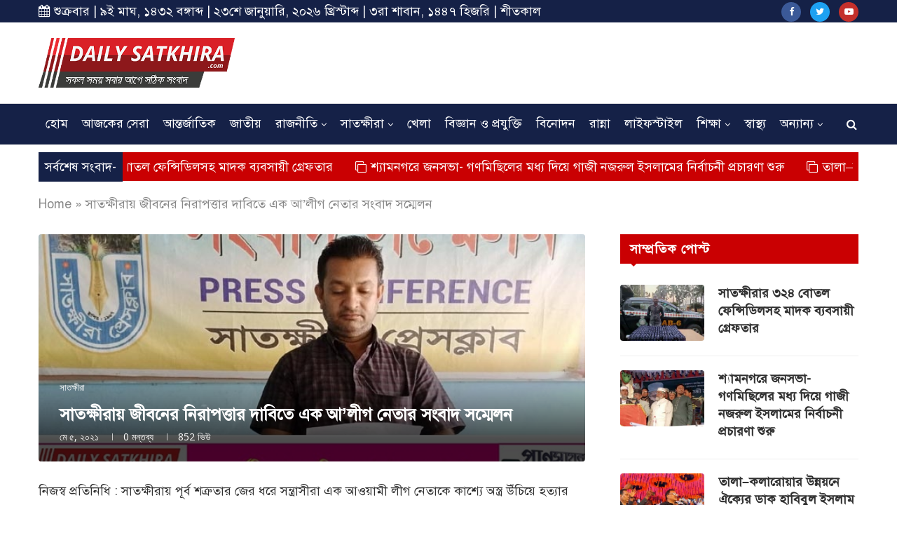

--- FILE ---
content_type: text/html; charset=UTF-8
request_url: https://dailysatkhira.com/news/151205
body_size: 25417
content:
<!DOCTYPE html>
<html lang="en-US" prefix="og: http://ogp.me/ns#">
<head><meta http-equiv="Content-Type" content="text/html; charset=utf-8">
    
	<meta http-equiv="X-UA-Compatible" content="IE=edge">
	<meta name="viewport" content="width=device-width, initial-scale=1">
	<link rel="profile" href="https://gmpg.org/xfn/11" />
			<link rel="shortcut icon" href="https://dailysatkhira.com/wp-content/uploads/2020/01/dailysatkhira-fav.png" type="image/x-icon" />
		<link rel="apple-touch-icon" sizes="180x180" href="https://dailysatkhira.com/wp-content/uploads/2020/01/dailysatkhira-fav.png">
		<link rel="alternate" type="application/rss+xml" title="ডেইলি সাতক্ষীরা RSS Feed" href="https://dailysatkhira.com/feed" />
	<link rel="alternate" type="application/atom+xml" title="ডেইলি সাতক্ষীরা Atom Feed" href="https://dailysatkhira.com/feed/atom" />
	<link rel="pingback" href="https://dailysatkhira.com/xmlrpc.php" />
	<!--[if lt IE 9]>
	<script src="https://dailysatkhira.com/wp-content/themes/soledad/js/html5.js"></script>
	<![endif]-->
	
	<title>সাতক্ষীরায় জীবনের নিরাপত্তার দাবিতে এক আ’লীগ নেতার সংবাদ সম্মেলন - ডেইলি সাতক্ষীরা</title>

<!-- This site is optimized with the Yoast SEO Premium plugin v8.4 - https://yoast.com/wordpress/plugins/seo/ -->
<link rel="canonical" href="https://dailysatkhira.com/news/151205" />
<meta property="og:locale" content="en_US" />
<meta property="og:type" content="article" />
<meta property="og:title" content="সাতক্ষীরায় জীবনের নিরাপত্তার দাবিতে এক আ’লীগ নেতার সংবাদ সম্মেলন - ডেইলি সাতক্ষীরা" />
<meta property="og:description" content="নিজস্ব প্রতিনিধি : সাতক্ষীরায় পূর্ব শত্রুতার জের ধরে সন্ত্রাসীরা এক আওয়ামী লীগ নেতাকে কাশ্যে অস্ত্র উঁচিয়ে হত্যার হুমকি&hellip;" />
<meta property="og:url" content="https://dailysatkhira.com/news/151205" />
<meta property="og:site_name" content="ডেইলি সাতক্ষীরা" />
<meta property="article:publisher" content="https://www.facebook.com/Daily-Satkhira-210298236053434/" />
<meta property="article:section" content="সাতক্ষীরা" />
<meta property="article:published_time" content="2021-05-05T15:21:55+00:00" />
<meta property="fb:app_id" content="210298236053434" />
<meta property="og:image" content="https://dailysatkhira.com/wp-content/uploads/2021/05/Satkhira-pc-con-photo-5.5.2021.jpg" />
<meta property="og:image:secure_url" content="https://dailysatkhira.com/wp-content/uploads/2021/05/Satkhira-pc-con-photo-5.5.2021.jpg" />
<meta property="og:image:width" content="700" />
<meta property="og:image:height" content="291" />
<meta name="twitter:card" content="summary_large_image" />
<meta name="twitter:description" content="নিজস্ব প্রতিনিধি : সাতক্ষীরায় পূর্ব শত্রুতার জের ধরে সন্ত্রাসীরা এক আওয়ামী লীগ নেতাকে কাশ্যে অস্ত্র উঁচিয়ে হত্যার হুমকি&hellip;" />
<meta name="twitter:title" content="সাতক্ষীরায় জীবনের নিরাপত্তার দাবিতে এক আ’লীগ নেতার সংবাদ সম্মেলন - ডেইলি সাতক্ষীরা" />
<meta name="twitter:image" content="https://dailysatkhira.com/wp-content/uploads/2021/05/Satkhira-pc-con-photo-5.5.2021.jpg" />
<script type='application/ld+json'>{"@context":"https:\/\/schema.org","@type":"Organization","url":"https:\/\/dailysatkhira.com\/","sameAs":["https:\/\/www.facebook.com\/Daily-Satkhira-210298236053434\/"],"@id":"https:\/\/dailysatkhira.com\/#organization","name":"\u09a1\u09c7\u0987\u09b2\u09bf \u09b8\u09be\u09a4\u0995\u09cd\u09b7\u09c0\u09b0\u09be","logo":"https:\/\/dailysatkhira.com\/wp-content\/uploads\/2017\/08\/daillysatkhiralogo.png"}</script>
<script type='application/ld+json'>{"@context":"https:\/\/schema.org","@type":"BreadcrumbList","itemListElement":[{"@type":"ListItem","position":1,"item":{"@id":"https:\/\/dailysatkhira.com\/","name":"Home"}},{"@type":"ListItem","position":2,"item":{"@id":"https:\/\/dailysatkhira.com\/news\/151205","name":"\u09b8\u09be\u09a4\u0995\u09cd\u09b7\u09c0\u09b0\u09be\u09df \u099c\u09c0\u09ac\u09a8\u09c7\u09b0 \u09a8\u09bf\u09b0\u09be\u09aa\u09a4\u09cd\u09a4\u09be\u09b0 \u09a6\u09be\u09ac\u09bf\u09a4\u09c7 \u098f\u0995 \u0986\u2019\u09b2\u09c0\u0997 \u09a8\u09c7\u09a4\u09be\u09b0 \u09b8\u0982\u09ac\u09be\u09a6 \u09b8\u09ae\u09cd\u09ae\u09c7\u09b2\u09a8"}}]}</script>
<!-- / Yoast SEO Premium plugin. -->

<link rel='dns-prefetch' href='//platform-api.sharethis.com' />
<link rel='dns-prefetch' href='//www.google.com' />
<link rel='dns-prefetch' href='//fonts.googleapis.com' />
<link rel='dns-prefetch' href='//s.w.org' />
<link rel="alternate" type="application/rss+xml" title="ডেইলি সাতক্ষীরা &raquo; Feed" href="https://dailysatkhira.com/feed" />
<link rel="alternate" type="application/rss+xml" title="ডেইলি সাতক্ষীরা &raquo; Comments Feed" href="https://dailysatkhira.com/comments/feed" />
<link rel="alternate" type="application/rss+xml" title="ডেইলি সাতক্ষীরা &raquo; সাতক্ষীরায় জীবনের নিরাপত্তার দাবিতে এক আ’লীগ নেতার সংবাদ সম্মেলন Comments Feed" href="https://dailysatkhira.com/news/151205/feed" />
		<script type="text/javascript">
			window._wpemojiSettings = {"baseUrl":"https:\/\/s.w.org\/images\/core\/emoji\/12.0.0-1\/72x72\/","ext":".png","svgUrl":"https:\/\/s.w.org\/images\/core\/emoji\/12.0.0-1\/svg\/","svgExt":".svg","source":{"concatemoji":"https:\/\/dailysatkhira.com\/wp-includes\/js\/wp-emoji-release.min.js?ver=5.2.21"}};
			!function(e,a,t){var n,r,o,i=a.createElement("canvas"),p=i.getContext&&i.getContext("2d");function s(e,t){var a=String.fromCharCode;p.clearRect(0,0,i.width,i.height),p.fillText(a.apply(this,e),0,0);e=i.toDataURL();return p.clearRect(0,0,i.width,i.height),p.fillText(a.apply(this,t),0,0),e===i.toDataURL()}function c(e){var t=a.createElement("script");t.src=e,t.defer=t.type="text/javascript",a.getElementsByTagName("head")[0].appendChild(t)}for(o=Array("flag","emoji"),t.supports={everything:!0,everythingExceptFlag:!0},r=0;r<o.length;r++)t.supports[o[r]]=function(e){if(!p||!p.fillText)return!1;switch(p.textBaseline="top",p.font="600 32px Arial",e){case"flag":return s([55356,56826,55356,56819],[55356,56826,8203,55356,56819])?!1:!s([55356,57332,56128,56423,56128,56418,56128,56421,56128,56430,56128,56423,56128,56447],[55356,57332,8203,56128,56423,8203,56128,56418,8203,56128,56421,8203,56128,56430,8203,56128,56423,8203,56128,56447]);case"emoji":return!s([55357,56424,55356,57342,8205,55358,56605,8205,55357,56424,55356,57340],[55357,56424,55356,57342,8203,55358,56605,8203,55357,56424,55356,57340])}return!1}(o[r]),t.supports.everything=t.supports.everything&&t.supports[o[r]],"flag"!==o[r]&&(t.supports.everythingExceptFlag=t.supports.everythingExceptFlag&&t.supports[o[r]]);t.supports.everythingExceptFlag=t.supports.everythingExceptFlag&&!t.supports.flag,t.DOMReady=!1,t.readyCallback=function(){t.DOMReady=!0},t.supports.everything||(n=function(){t.readyCallback()},a.addEventListener?(a.addEventListener("DOMContentLoaded",n,!1),e.addEventListener("load",n,!1)):(e.attachEvent("onload",n),a.attachEvent("onreadystatechange",function(){"complete"===a.readyState&&t.readyCallback()})),(n=t.source||{}).concatemoji?c(n.concatemoji):n.wpemoji&&n.twemoji&&(c(n.twemoji),c(n.wpemoji)))}(window,document,window._wpemojiSettings);
		</script>
		<!-- managing ads with Advanced Ads – https://wpadvancedads.com/ -->		<script>
			//@formatter:off
						advanced_ads_ready=function(){var fns=[],listener,doc=typeof document==="object"&&document,hack=doc&&doc.documentElement.doScroll,domContentLoaded="DOMContentLoaded",loaded=doc&&(hack?/^loaded|^c/:/^loaded|^i|^c/).test(doc.readyState);if(!loaded&&doc){listener=function(){doc.removeEventListener(domContentLoaded,listener);window.removeEventListener("load",listener);loaded=1;while(listener=fns.shift())listener()};doc.addEventListener(domContentLoaded,listener);window.addEventListener("load",listener)}return function(fn){loaded?setTimeout(fn,0):fns.push(fn)}}();
			</script><style type="text/css">
img.wp-smiley,
img.emoji {
	display: inline !important;
	border: none !important;
	box-shadow: none !important;
	height: 1em !important;
	width: 1em !important;
	margin: 0 .07em !important;
	vertical-align: -0.1em !important;
	background: none !important;
	padding: 0 !important;
}
</style>
	<link rel='stylesheet' id='wp-block-library-css'  href='https://dailysatkhira.com/wp-includes/css/dist/block-library/style.min.css?ver=5.2.21' type='text/css' media='all' />
<link rel='stylesheet' id='wp-block-library-theme-css'  href='https://dailysatkhira.com/wp-includes/css/dist/block-library/theme.min.css?ver=5.2.21' type='text/css' media='all' />
<link rel='stylesheet' id='contact-form-7-css'  href='https://dailysatkhira.com/wp-content/plugins/contact-form-7/includes/css/styles.css?ver=5.1.7' type='text/css' media='all' />
<link rel='stylesheet' id='pj-news-ticker-css'  href='https://dailysatkhira.com/wp-content/plugins/pj-news-ticker/public/css/pj-news-ticker.css?ver=1.6' type='text/css' media='all' />
<link rel='stylesheet' id='share-this-share-buttons-sticky-css'  href='https://dailysatkhira.com/wp-content/plugins/sharethis-share-buttons/css/mu-style.css?ver=5.2.21' type='text/css' media='all' />
<link rel='stylesheet' id='penci-fonts-css'  href='//fonts.googleapis.com/css?family=PT+Serif%3A300%2C300italic%2C400%2C400italic%2C500%2C500italic%2C700%2C700italic%2C800%2C800italic%7CPlayfair+Display+SC%3A300%2C300italic%2C400%2C400italic%2C500%2C500italic%2C700%2C700italic%2C800%2C800italic%7CMontserrat%3A300%2C300italic%2C400%2C400italic%2C500%2C500italic%2C700%2C700italic%2C800%2C800italic%7CRoboto%3A300%2C300italic%2C400%2C400italic%2C500%2C500italic%2C700%2C700italic%2C800%2C800italic%7COpen+Sans%3A300%2C300italic%2C400%2C400italic%2C500%2C500italic%2C700%2C700italic%2C800%2C800italic%26subset%3Dcyrillic%2Ccyrillic-ext%2Cgreek%2Cgreek-ext%2Clatin-ext&#038;ver=1.0' type='text/css' media='all' />
<link rel='stylesheet' id='penci_style-css'  href='https://dailysatkhira.com/wp-content/themes/soledad/style.css?ver=6.3.1' type='text/css' media='all' />
<script type='text/javascript' src='https://dailysatkhira.com/wp-includes/js/jquery/jquery.js?ver=1.12.4-wp'></script>
<script type='text/javascript' src='https://dailysatkhira.com/wp-includes/js/jquery/jquery-migrate.min.js?ver=1.4.1'></script>
<script type='text/javascript' src='https://dailysatkhira.com/wp-content/plugins/pj-news-ticker/public/js/pj-news-ticker.js?ver=1.6'></script>
<script type='text/javascript' src='//platform-api.sharethis.com/js/sharethis.js#property=5e33c51ecbd71900127c0f88&#038;product=inline-buttons'></script>
<link rel='https://api.w.org/' href='https://dailysatkhira.com/wp-json/' />
<link rel="EditURI" type="application/rsd+xml" title="RSD" href="https://dailysatkhira.com/xmlrpc.php?rsd" />
<link rel="wlwmanifest" type="application/wlwmanifest+xml" href="https://dailysatkhira.com/wp-includes/wlwmanifest.xml" /> 
<meta name="generator" content="WordPress 5.2.21" />
<link rel='shortlink' href='https://dailysatkhira.com/?p=151205' />
<link rel="alternate" type="application/json+oembed" href="https://dailysatkhira.com/wp-json/oembed/1.0/embed?url=https%3A%2F%2Fdailysatkhira.com%2Fnews%2F151205" />
<link rel="alternate" type="text/xml+oembed" href="https://dailysatkhira.com/wp-json/oembed/1.0/embed?url=https%3A%2F%2Fdailysatkhira.com%2Fnews%2F151205&#038;format=xml" />
	<script type="text/javascript">
	    var ajaxurl = 'https://dailysatkhira.com/wp-admin/admin-ajax.php';
	</script>

	<style type="text/css">
		.ajax-calendar{
			position:relative;
		}

		#bddp_ac_widget th {
		background: none repeat scroll 0 0 #2cb2bc;
		color: #FFFFFF;
		font-weight: normal;
		padding: 5px 1px;
		text-align: center;
		 font-size: 16px;
		}
		#bddp_ac_widget {
			padding: 5px;
		}
		
		#bddp_ac_widget td {
			border: 1px solid #CCCCCC;
			text-align: center;
		}
		
		#my-calendar a {
			background: none repeat scroll 0 0 #008000;
			color: #FFFFFF;
			display: block;
			padding: 6px 0;
			width: 100% !important;
		}
		#my-calendar{
			width:100%;
		}
		
		
		#my_calender span {
			display: block;
			padding: 6px 0;
			width: 100% !important;
		}
		
		#today a,#today span {
			   background: none repeat scroll 0 0 #2cb2bc !important;
			color: #FFFFFF;
		}
		#bddp_ac_widget #my_year {
			float: right;
		}
		.select_ca #my_month {
			float: left;
		}

	</style>
				<meta property="fb:pages" content="210298236053434" />
							<meta property="ia:markup_url" content="https://dailysatkhira.com/news/151205?ia_markup=1" />
						<link rel="amphtml" href="https://dailysatkhira.com/news/151205?amp_markup=1">
		    <style type="text/css">
				h1, h2, h3, h4, h5, h6, h2.penci-heading-video, #navigation .menu li a, .penci-photo-2-effect figcaption h2, .headline-title, a.penci-topbar-post-title, #sidebar-nav .menu li a, .penci-slider .pencislider-container .pencislider-content .pencislider-title, .penci-slider
		.pencislider-container .pencislider-content .pencislider-button,
		.author-quote span, .penci-more-link a.more-link, .penci-post-share-box .dt-share, .post-share a .dt-share, .author-content h5, .post-pagination h5, .post-box-title, .penci-countdown .countdown-amount, .penci-countdown .countdown-period, .penci-pagination a, .penci-pagination .disable-url, ul.footer-socials li a span,
		.widget input[type="submit"], .widget button[type="submit"], .penci-sidebar-content .widget-title, #respond h3.comment-reply-title span, .widget-social.show-text a span, .footer-widget-wrapper .widget .widget-title,
		.container.penci-breadcrumb span, .container.penci-breadcrumb span a, .penci-container-inside.penci-breadcrumb span, .penci-container-inside.penci-breadcrumb span a, .container.penci-breadcrumb span, .container.penci-breadcrumb span a, .error-404 .go-back-home a, .post-entry .penci-portfolio-filter ul li a, .penci-portfolio-filter ul li a, .portfolio-overlay-content .portfolio-short .portfolio-title a, .home-featured-cat-content .magcat-detail h3 a, .post-entry blockquote cite,
		.post-entry blockquote .author, .tags-share-box.hide-tags.page-share .share-title, .widget ul.side-newsfeed li .side-item .side-item-text h4 a, .thecomment .comment-text span.author, .thecomment .comment-text span.author a, .post-comments span.reply a, #respond h3, #respond label, .wpcf7 label, #respond #submit, .wpcf7 input[type="submit"], .widget_wysija input[type="submit"], .archive-box span,
		.archive-box h1, .gallery .gallery-caption, .contact-form input[type=submit], ul.penci-topbar-menu > li a, div.penci-topbar-menu > ul > li a, .featured-style-29 .penci-featured-slider-button a, .pencislider-container .pencislider-content .pencislider-title, .pencislider-container
		.pencislider-content .pencislider-button, ul.homepage-featured-boxes .penci-fea-in.boxes-style-3 h4 span span, .pencislider-container .pencislider-content .pencislider-button, .woocommerce div.product .woocommerce-tabs .panel #respond .comment-reply-title, .penci-recipe-index-wrap .penci-index-more-link a, .penci-menu-hbg .menu li a, #sidebar-nav .menu li a, .penci-readmore-btn.penci-btn-make-button a, 
		.bos_searchbox_widget_class #flexi_searchbox h1, .bos_searchbox_widget_class #flexi_searchbox h2, .bos_searchbox_widget_class #flexi_searchbox h3, .bos_searchbox_widget_class #flexi_searchbox h4,
		.bos_searchbox_widget_class #flexi_searchbox #b_searchboxInc .b_submitButton_wrapper .b_submitButton:hover, .bos_searchbox_widget_class #flexi_searchbox #b_searchboxInc .b_submitButton_wrapper .b_submitButton,
		.penci-featured-cat-seemore.penci-btn-make-button a, .penci-menu-hbg-inner .penci-hbg_sitetitle { font-family: 'Roboto', sans-serif; font-weight: normal; }
		.featured-style-29 .penci-featured-slider-button a, #bbpress-forums #bbp-search-form .button{ font-weight: bold; }
						body, textarea, #respond textarea, .widget input[type="text"], .widget input[type="email"], .widget input[type="date"], .widget input[type="number"], .wpcf7 textarea, .mc4wp-form input, #respond input, .wpcf7 input, #searchform input.search-input, ul.homepage-featured-boxes .penci-fea-in
		h4, .widget.widget_categories ul li span.category-item-count, .about-widget .about-me-heading, .widget ul.side-newsfeed li .side-item .side-item-text .side-item-meta { font-family: 'Open Sans', sans-serif; }
		p { line-height: 1.8; }
								#navigation .menu li a, .penci-menu-hbg .menu li a, #sidebar-nav .menu li a { font-family: 'Roboto', sans-serif; font-weight: normal; }
				.penci-hide-tagupdated{ display: none !important; }
								.header-slogan .header-slogan-text { font-size:18px; }
						body, .widget ul li a{ font-size: 18px; }
		.widget ul li, .post-entry, p, .post-entry p { font-size: 18px; line-height: 1.8; }
						h1, h2, h3, h4, h5, h6, #sidebar-nav .menu li a, #navigation .menu li a, a.penci-topbar-post-title, .penci-slider .pencislider-container .pencislider-content .pencislider-title, .penci-slider .pencislider-container .pencislider-content .pencislider-button,
		.headline-title, .author-quote span, .penci-more-link a.more-link, .author-content h5, .post-pagination h5, .post-box-title, .penci-countdown .countdown-amount, .penci-countdown .countdown-period, .penci-pagination a, .penci-pagination .disable-url, ul.footer-socials li a span,
		.penci-sidebar-content .widget-title, #respond h3.comment-reply-title span, .widget-social.show-text a span, .footer-widget-wrapper .widget .widget-title, .error-404 .go-back-home a, .home-featured-cat-content .magcat-detail h3 a, .post-entry blockquote cite, .pencislider-container .pencislider-content .pencislider-title, .pencislider-container
		.pencislider-content .pencislider-button, .post-entry blockquote .author, .tags-share-box.hide-tags.page-share .share-title, .widget ul.side-newsfeed li .side-item .side-item-text h4 a, .thecomment .comment-text span.author, .thecomment .comment-text span.author a, #respond h3, #respond label, .wpcf7 label, #respond #submit, .wpcf7 input[type="submit"], .widget_wysija input[type="submit"], .archive-box span,
		.archive-box h1, .gallery .gallery-caption, .widget input[type="submit"], .widget button[type="submit"], .contact-form input[type=submit], ul.penci-topbar-menu > li a, div.penci-topbar-menu > ul > li a, .penci-recipe-index-wrap .penci-index-more-link a, #bbpress-forums #bbp-search-form .button, .penci-menu-hbg .menu li a, #sidebar-nav .menu li a, .penci-readmore-btn.penci-btn-make-button a, .penci-featured-cat-seemore.penci-btn-make-button a, .penci-menu-hbg-inner .penci-hbg_sitetitle { font-weight: 600; }
						.penci-image-holder, .standard-post-image img, .penci-overlay-over:before, .penci-overlay-over .overlay-border, .penci-grid li .item img, 
		.penci-masonry .item-masonry a img, .penci-grid .list-post.list-boxed-post, .penci-grid li.list-boxed-post-2 .content-boxed-2, .grid-mixed, 
		.penci-grid li.typography-style .overlay-typography, .penci-grid li.typography-style .overlay-typography:before, .penci-grid li.typography-style .overlay-typography:after, 
		.container-single .post-image, .home-featured-cat-content .mag-photo .mag-overlay-photo, .mag-single-slider-overlay, ul.homepage-featured-boxes li .penci-fea-in:before, ul.homepage-featured-boxes li .penci-fea-in:after, ul.homepage-featured-boxes .penci-fea-in .fea-box-img:after, ul.homepage-featured-boxes li .penci-fea-in, .penci-slider38-overlay { border-radius: 4px; -webkit-border-radius: 4px; }
		.penci-featured-content-right:before{ border-top-right-radius: 4px; border-bottom-right-radius: 4px; }
		.penci-slider4-overlay, .penci-slide-overlay .overlay-link, .featured-style-29 .featured-slider-overlay, .penci-widget-slider-overlay{ border-radius: 4px; -webkit-border-radius: 4px; }
		.penci-flat-overlay .penci-slide-overlay .penci-mag-featured-content:before{ border-bottom-left-radius: 4px; border-bottom-right-radius: 4px; }
						.featured-area .penci-image-holder, .featured-area .penci-slider4-overlay, .featured-area .penci-slide-overlay .overlay-link, .featured-style-29 .featured-slider-overlay, .penci-slider38-overlay{ border-radius: ; -webkit-border-radius: ; }
		.penci-featured-content-right:before{ border-top-right-radius: 4px; border-bottom-right-radius: 4px; }
		.penci-flat-overlay .penci-slide-overlay .penci-mag-featured-content:before{ border-bottom-left-radius: 4px; border-bottom-right-radius: 4px; }
						.container-single .post-image{ border-radius: 4x; -webkit-border-radius: 4x; }
						.penci-mega-thumbnail .penci-image-holder{ border-radius: ; -webkit-border-radius: ; }
						#navigation .menu li a, .penci-menu-hbg .menu li a, #sidebar-nav .menu li a { font-weight: 600; }
																#header .inner-header .container { padding:10px 0; }
						#logo a { max-width:280px; }
		@media only screen and (max-width: 960px) and (min-width: 768px){ #logo img{ max-width: 100%; } }
																.widget ul li, .grid-mixed, .penci-post-box-meta, .penci-pagination.penci-ajax-more a.penci-ajax-more-button, .widget-social a i, .penci-home-popular-posts, .header-header-1.has-bottom-line, .header-header-4.has-bottom-line, .header-header-7.has-bottom-line, .container-single .post-entry .post-tags a, .tags-share-box, .post-author, .post-pagination, .post-related, .post-comments .post-title-box, .comments .comment, #respond textarea, .wpcf7 textarea, #respond input, .wpcf7 input, .widget_wysija input, #respond h3, #searchform input.search-input, .post-password-form input[type="text"], .post-password-form input[type="email"], .post-password-form input[type="password"], .post-password-form input[type="number"], .penci-recipe, .penci-recipe-heading, .penci-recipe-ingredients, .penci-recipe-notes, .penci-pagination ul.page-numbers li span, .penci-pagination ul.page-numbers li a, #comments_pagination span, #comments_pagination a, body.author .post-author, .tags-share-box.hide-tags.page-share, .penci-grid li.list-post, .penci-grid li.list-boxed-post-2 .content-boxed-2, .home-featured-cat-content .mag-post-box, .home-featured-cat-content.style-2 .mag-post-box.first-post, .home-featured-cat-content.style-10 .mag-post-box.first-post, .widget select, .widget ul ul, .widget input[type="text"], .widget input[type="email"], .widget input[type="date"], .widget input[type="number"], .widget input[type="search"], .widget .tagcloud a, #wp-calendar tbody td, .woocommerce div.product .entry-summary div[itemprop="description"] td, .woocommerce div.product .entry-summary div[itemprop="description"] th, .woocommerce div.product .woocommerce-tabs #tab-description td, .woocommerce div.product .woocommerce-tabs #tab-description th, .woocommerce-product-details__short-description td, th, .woocommerce ul.cart_list li, .woocommerce ul.product_list_widget li, .woocommerce .widget_shopping_cart .total, .woocommerce.widget_shopping_cart .total, .woocommerce .woocommerce-product-search input[type="search"], .woocommerce nav.woocommerce-pagination ul li a, .woocommerce nav.woocommerce-pagination ul li span, .woocommerce div.product .product_meta, .woocommerce div.product .woocommerce-tabs ul.tabs, .woocommerce div.product .related > h2, .woocommerce div.product .upsells > h2, .woocommerce #reviews #comments ol.commentlist li .comment-text, .woocommerce table.shop_table td, .post-entry td, .post-entry th, #add_payment_method .cart-collaterals .cart_totals tr td, #add_payment_method .cart-collaterals .cart_totals tr th, .woocommerce-cart .cart-collaterals .cart_totals tr td, .woocommerce-cart .cart-collaterals .cart_totals tr th, .woocommerce-checkout .cart-collaterals .cart_totals tr td, .woocommerce-checkout .cart-collaterals .cart_totals tr th, .woocommerce-cart .cart-collaterals .cart_totals table, .woocommerce-cart table.cart td.actions .coupon .input-text, .woocommerce table.shop_table a.remove, .woocommerce form .form-row .input-text, .woocommerce-page form .form-row .input-text, .woocommerce .woocommerce-error, .woocommerce .woocommerce-info, .woocommerce .woocommerce-message, .woocommerce form.checkout_coupon, .woocommerce form.login, .woocommerce form.register, .woocommerce form.checkout table.shop_table, .woocommerce-checkout #payment ul.payment_methods, .post-entry table, .wrapper-penci-review, .penci-review-container.penci-review-count, #penci-demobar .style-toggle, #widget-area, .post-entry hr, .wpb_text_column hr, #buddypress .dir-search input[type=search], #buddypress .dir-search input[type=text], #buddypress .groups-members-search input[type=search], #buddypress .groups-members-search input[type=text], #buddypress ul.item-list, #buddypress .profile[role=main], #buddypress select, #buddypress div.pagination .pagination-links span, #buddypress div.pagination .pagination-links a, #buddypress div.pagination .pag-count, #buddypress div.pagination .pagination-links a:hover, #buddypress ul.item-list li, #buddypress table.forum tr td.label, #buddypress table.messages-notices tr td.label, #buddypress table.notifications tr td.label, #buddypress table.notifications-settings tr td.label, #buddypress table.profile-fields tr td.label, #buddypress table.wp-profile-fields tr td.label, #buddypress table.profile-fields:last-child, #buddypress form#whats-new-form textarea, #buddypress .standard-form input[type=text], #buddypress .standard-form input[type=color], #buddypress .standard-form input[type=date], #buddypress .standard-form input[type=datetime], #buddypress .standard-form input[type=datetime-local], #buddypress .standard-form input[type=email], #buddypress .standard-form input[type=month], #buddypress .standard-form input[type=number], #buddypress .standard-form input[type=range], #buddypress .standard-form input[type=search], #buddypress .standard-form input[type=password], #buddypress .standard-form input[type=tel], #buddypress .standard-form input[type=time], #buddypress .standard-form input[type=url], #buddypress .standard-form input[type=week], .bp-avatar-nav ul, .bp-avatar-nav ul.avatar-nav-items li.current, #bbpress-forums li.bbp-body ul.forum, #bbpress-forums li.bbp-body ul.topic, #bbpress-forums li.bbp-footer, .bbp-pagination-links a, .bbp-pagination-links span.current, .wrapper-boxed .bbp-pagination-links a:hover, .wrapper-boxed .bbp-pagination-links span.current, #buddypress .standard-form select, #buddypress .standard-form input[type=password], #buddypress .activity-list li.load-more a, #buddypress .activity-list li.load-newest a, #buddypress ul.button-nav li a, #buddypress div.generic-button a, #buddypress .comment-reply-link, #bbpress-forums div.bbp-template-notice.info, #bbpress-forums #bbp-search-form #bbp_search, #bbpress-forums .bbp-forums-list, #bbpress-forums #bbp_topic_title, #bbpress-forums #bbp_topic_tags, #bbpress-forums .wp-editor-container, .widget_display_stats dd, .widget_display_stats dt, div.bbp-forum-header, div.bbp-topic-header, div.bbp-reply-header, .widget input[type="text"], .widget input[type="email"], .widget input[type="date"], .widget input[type="number"], .widget input[type="search"], .widget input[type="password"], blockquote.wp-block-quote, .post-entry blockquote.wp-block-quote, .wp-block-quote:not(.is-large):not(.is-style-large), .post-entry pre, .wp-block-pullquote:not(.is-style-solid-color), .post-entry hr.wp-block-separator, .wp-block-separator, .wp-block-latest-posts, .wp-block-yoast-how-to-block ol.schema-how-to-steps, .wp-block-yoast-how-to-block ol.schema-how-to-steps li, .wp-block-yoast-faq-block .schema-faq-section{ border-color: #eeeeee; }
		.penci-recipe-index-wrap h4.recipe-index-heading > span:before, .penci-recipe-index-wrap h4.recipe-index-heading > span:after{ border-color: #eeeeee; opacity: 1; }
		.tags-share-box .single-comment-o:after, .post-share a.penci-post-like:after{ background-color: #eeeeee; }
		.penci-grid .list-post.list-boxed-post{ border-color: #eeeeee !important; }
		.penci-post-box-meta.penci-post-box-grid:before, .woocommerce .widget_price_filter .ui-slider .ui-slider-range{ background-color: #eeeeee; }
		.penci-pagination.penci-ajax-more a.penci-ajax-more-button.loading-posts{ border-color: #eeeeee !important; }
		.penci-vernav-enable .penci-menu-hbg{ box-shadow: none; -webkit-box-shadow: none; -moz-box-shadow: none; }
		.penci-vernav-enable.penci-vernav-poleft .penci-menu-hbg{ border-right: 1px solid #eeeeee; }
		.penci-vernav-enable.penci-vernav-poright .penci-menu-hbg{ border-left: 1px solid #eeeeee; }
				
				.penci-menuhbg-toggle:hover .lines-button:after, .penci-menuhbg-toggle:hover .penci-lines:before, .penci-menuhbg-toggle:hover .penci-lines:after{ background: #ca0002; }
		a, .post-entry .penci-portfolio-filter ul li a:hover, .penci-portfolio-filter ul li a:hover, .penci-portfolio-filter ul li.active a, .post-entry .penci-portfolio-filter ul li.active a, .penci-countdown .countdown-amount, .archive-box h1, .post-entry a, .container.penci-breadcrumb span a:hover, .post-entry blockquote:before, .post-entry blockquote cite, .post-entry blockquote .author, .wpb_text_column blockquote:before, .wpb_text_column blockquote cite, .wpb_text_column blockquote .author, .penci-pagination a:hover, ul.penci-topbar-menu > li a:hover, div.penci-topbar-menu > ul > li a:hover, .penci-recipe-heading a.penci-recipe-print, .main-nav-social a:hover, .widget-social .remove-circle a:hover i, .penci-recipe-index .cat > a.penci-cat-name, #bbpress-forums li.bbp-body ul.forum li.bbp-forum-info a:hover, #bbpress-forums li.bbp-body ul.topic li.bbp-topic-title a:hover, #bbpress-forums li.bbp-body ul.forum li.bbp-forum-info .bbp-forum-content a, #bbpress-forums li.bbp-body ul.topic p.bbp-topic-meta a, #bbpress-forums .bbp-breadcrumb a:hover, #bbpress-forums .bbp-forum-freshness a:hover, #bbpress-forums .bbp-topic-freshness a:hover, #buddypress ul.item-list li div.item-title a, #buddypress ul.item-list li h4 a, #buddypress .activity-header a:first-child, #buddypress .comment-meta a:first-child, #buddypress .acomment-meta a:first-child, div.bbp-template-notice a:hover, .penci-menu-hbg .menu li a .indicator:hover, .penci-menu-hbg .menu li a:hover, #sidebar-nav .menu li a:hover, .penci-rlt-popup .rltpopup-meta .rltpopup-title:hover{ color: #ca0002; }
		.penci-home-popular-post ul.slick-dots li button:hover, .penci-home-popular-post ul.slick-dots li.slick-active button, .post-entry blockquote .author span:after, .error-image:after, .error-404 .go-back-home a:after, .penci-header-signup-form, .woocommerce span.onsale, .woocommerce #respond input#submit:hover, .woocommerce a.button:hover, .woocommerce button.button:hover, .woocommerce input.button:hover, .woocommerce nav.woocommerce-pagination ul li span.current, .woocommerce div.product .entry-summary div[itemprop="description"]:before, .woocommerce div.product .entry-summary div[itemprop="description"] blockquote .author span:after, .woocommerce div.product .woocommerce-tabs #tab-description blockquote .author span:after, .woocommerce #respond input#submit.alt:hover, .woocommerce a.button.alt:hover, .woocommerce button.button.alt:hover, .woocommerce input.button.alt:hover, #top-search.shoping-cart-icon > a > span, #penci-demobar .buy-button, #penci-demobar .buy-button:hover, .penci-recipe-heading a.penci-recipe-print:hover, .penci-review-process span, .penci-review-score-total, #navigation.menu-style-2 ul.menu ul:before, #navigation.menu-style-2 .menu ul ul:before, .penci-go-to-top-floating, .post-entry.blockquote-style-2 blockquote:before, #bbpress-forums #bbp-search-form .button, #bbpress-forums #bbp-search-form .button:hover, .wrapper-boxed .bbp-pagination-links span.current, #bbpress-forums #bbp_reply_submit:hover, #bbpress-forums #bbp_topic_submit:hover, #buddypress .dir-search input[type=submit], #buddypress .groups-members-search input[type=submit], #buddypress button:hover, #buddypress a.button:hover, #buddypress a.button:focus, #buddypress input[type=button]:hover, #buddypress input[type=reset]:hover, #buddypress ul.button-nav li a:hover, #buddypress ul.button-nav li.current a, #buddypress div.generic-button a:hover, #buddypress .comment-reply-link:hover, #buddypress input[type=submit]:hover, #buddypress div.pagination .pagination-links .current, #buddypress div.item-list-tabs ul li.selected a, #buddypress div.item-list-tabs ul li.current a, #buddypress div.item-list-tabs ul li a:hover, #buddypress table.notifications thead tr, #buddypress table.notifications-settings thead tr, #buddypress table.profile-settings thead tr, #buddypress table.profile-fields thead tr, #buddypress table.wp-profile-fields thead tr, #buddypress table.messages-notices thead tr, #buddypress table.forum thead tr, #buddypress input[type=submit] { background-color: #ca0002; }
		.penci-pagination ul.page-numbers li span.current, #comments_pagination span { color: #fff; background: #ca0002; border-color: #ca0002; }
		.footer-instagram h4.footer-instagram-title > span:before, .woocommerce nav.woocommerce-pagination ul li span.current, .penci-pagination.penci-ajax-more a.penci-ajax-more-button:hover, .penci-recipe-heading a.penci-recipe-print:hover, .home-featured-cat-content.style-14 .magcat-padding:before, .wrapper-boxed .bbp-pagination-links span.current, #buddypress .dir-search input[type=submit], #buddypress .groups-members-search input[type=submit], #buddypress button:hover, #buddypress a.button:hover, #buddypress a.button:focus, #buddypress input[type=button]:hover, #buddypress input[type=reset]:hover, #buddypress ul.button-nav li a:hover, #buddypress ul.button-nav li.current a, #buddypress div.generic-button a:hover, #buddypress .comment-reply-link:hover, #buddypress input[type=submit]:hover, #buddypress div.pagination .pagination-links .current, #buddypress input[type=submit], #searchform.penci-hbg-search-form input.search-input:hover, #searchform.penci-hbg-search-form input.search-input:focus { border-color: #ca0002; }
		.woocommerce .woocommerce-error, .woocommerce .woocommerce-info, .woocommerce .woocommerce-message { border-top-color: #ca0002; }
		.penci-slider ol.penci-control-nav li a.penci-active, .penci-slider ol.penci-control-nav li a:hover, .penci-related-carousel .owl-dot.active span, .penci-owl-carousel-slider .owl-dot.active span{ border-color: #ca0002; background-color: #ca0002; }
		.woocommerce .woocommerce-message:before, .woocommerce form.checkout table.shop_table .order-total .amount, .woocommerce ul.products li.product .price ins, .woocommerce ul.products li.product .price, .woocommerce div.product p.price ins, .woocommerce div.product span.price ins, .woocommerce div.product p.price, .woocommerce div.product .entry-summary div[itemprop="description"] blockquote:before, .woocommerce div.product .woocommerce-tabs #tab-description blockquote:before, .woocommerce div.product .entry-summary div[itemprop="description"] blockquote cite, .woocommerce div.product .entry-summary div[itemprop="description"] blockquote .author, .woocommerce div.product .woocommerce-tabs #tab-description blockquote cite, .woocommerce div.product .woocommerce-tabs #tab-description blockquote .author, .woocommerce div.product .product_meta > span a:hover, .woocommerce div.product .woocommerce-tabs ul.tabs li.active, .woocommerce ul.cart_list li .amount, .woocommerce ul.product_list_widget li .amount, .woocommerce table.shop_table td.product-name a:hover, .woocommerce table.shop_table td.product-price span, .woocommerce table.shop_table td.product-subtotal span, .woocommerce-cart .cart-collaterals .cart_totals table td .amount, .woocommerce .woocommerce-info:before, .woocommerce div.product span.price, .penci-container-inside.penci-breadcrumb span a:hover { color: #ca0002; }
		.standard-content .penci-more-link.penci-more-link-button a.more-link, .penci-readmore-btn.penci-btn-make-button a, .penci-featured-cat-seemore.penci-btn-make-button a{ background-color: #ca0002; color: #fff; }
		.penci-vernav-toggle:before{ border-top-color: #ca0002; color: #fff; }
						ul.homepage-featured-boxes .penci-fea-in h4 span span, ul.homepage-featured-boxes .penci-fea-in.boxes-style-3 h4 span span { font-size: 18px; }
						.penci-home-popular-post .item-related h3 a { font-size: 18px; }
								.penci-top-bar, ul.penci-topbar-menu ul.sub-menu, div.penci-topbar-menu > ul ul.sub-menu { background-color: #152147; }
						.headline-title { background-color: #ca0002; }
														a.penci-topbar-post-title:hover { color: #ca0002; }
						a.penci-topbar-post-title { text-transform: none; letter-spacing: 0; }
								ul.penci-topbar-menu > li a, div.penci-topbar-menu > ul > li a { text-transform: none; font-size: 12px; }
								a.penci-topbar-post-title { font-size: 14px; }
						ul.penci-topbar-menu > li > a, div.penci-topbar-menu > ul > li > a { font-size: 16px; }
						ul.penci-topbar-menu ul.sub-menu > li a, div.penci-topbar-menu ul.sub-menu > li a { font-size: 14px; }
												ul.penci-topbar-menu > li a:hover, div.penci-topbar-menu > ul > li a:hover { color: #ca0002; }
										.penci-topbar-social a:hover { color: #ca0002; }
												#navigation, .show-search { background: #152147; }
												#navigation .menu li a { color:  #ffffff; }
						#navigation .menu li a:hover, #navigation .menu li.current-menu-item > a, #navigation .menu > li.current_page_item > a, #navigation .menu li:hover > a, #navigation .menu > li.current-menu-ancestor > a, #navigation .menu > li.current-menu-item > a { color:  #ffffff; }
		#navigation ul.menu > li > a:before, #navigation .menu > ul > li > a:before { background: #ffffff; }
						#navigation.menu-item-padding .menu > li > a:hover, #navigation.menu-item-padding .menu > li:hover > a, #navigation.menu-item-padding .menu > li.current-menu-item > a, #navigation.menu-item-padding .menu > li.current_page_item > a, #navigation.menu-item-padding .menu > li.current-menu-ancestor > a, #navigation.menu-item-padding .menu > li.current-menu-item > a { background-color:  #ca0002; }
						#navigation .menu .sub-menu, #navigation .menu .children, #navigation ul.menu > li.megamenu > ul.sub-menu { background-color:  #152147; }
																		#navigation .penci-megamenu .penci-mega-child-categories a.cat-active, #navigation .menu .penci-megamenu .penci-mega-child-categories a:hover, #navigation .menu .penci-megamenu .penci-mega-latest-posts .penci-mega-post a:hover { color: #ca0002; }
		#navigation .penci-megamenu .penci-mega-thumbnail .mega-cat-name { background: #ca0002; }
						.header-social a i, .main-nav-social a { font-size: 14px; }
						#top-search .search-click{ font-size: 16px; }
								#navigation .menu li a { text-transform: none; letter-spacing: 0; }
		#navigation .penci-megamenu .post-mega-title a{ text-transform: uppercase; letter-spacing: 1px; }
						#navigation ul.menu > li > a, #navigation .menu > ul > li > a { font-size: 18px; }
						#navigation ul.menu ul a, #navigation .menu ul ul a { font-size: 16px; }
						#navigation .penci-megamenu .post-mega-title a { font-size:16px; }
						#navigation .penci-megamenu .penci-mega-child-categories a { font-size: 16px; }
						#sidebar-nav .menu li a { font-size: 14px; }
						.penci-menu-hbg .menu li a { font-size: 18px; }
						.penci-menu-hbg .menu ul.sub-menu li a { font-size: 16px; }
								#navigation .penci-megamenu .post-mega-title a { text-transform: none; letter-spacing: 0; }
										#navigation .menu .sub-menu li a { color:  #ffffff; }
						#navigation .menu .sub-menu li a:hover, #navigation .menu .sub-menu li.current-menu-item > a, #navigation .sub-menu li:hover > a { color:  #eeeeee; }
		#navigation ul.menu ul a:before, #navigation .menu ul ul a:before { background-color: #eeeeee;   -webkit-box-shadow: 5px -2px 0 #eeeeee;  -moz-box-shadow: 5px -2px 0 #eeeeee;  -ms-box-shadow: 5px -2px 0 #eeeeee;  box-shadow: 5px -2px 0 #eeeeee; }
						#navigation.menu-style-2 ul.menu ul:before, #navigation.menu-style-2 .menu ul ul:before { background-color: #152147; }
						#top-search > a, #navigation .button-menu-mobile { color: #ffffff; }
		.show-search #searchform input.search-input::-webkit-input-placeholder{ color: #ffffff; }
		.show-search #searchform input.search-input:-moz-placeholder { color: #ffffff; opacity: 1;}
		.show-search #searchform input.search-input::-moz-placeholder {color: #ffffff; opacity: 1; }
		.show-search #searchform input.search-input:-ms-input-placeholder { color: #ffffff; }
		.show-search #searchform input.search-input{ color: #ffffff; }
						.show-search a.close-search { color: #ffffff; }
						.penci-featured-content .feat-text h3 a, .featured-style-35 .feat-text-right h3 a, .featured-style-4 .penci-featured-content .feat-text h3 a, .penci-mag-featured-content h3 a, .pencislider-container .pencislider-content .pencislider-title { text-transform: none; letter-spacing: 0; }
						.penci-home-popular-post .item-related h3 a { text-transform: none; letter-spacing: 0; }
						.home-featured-cat-content, .penci-featured-cat-seemore, .penci-featured-cat-custom-ads, .home-featured-cat-content.style-8 { margin-bottom: 50px; }
		.home-featured-cat-content.style-8 .penci-grid li.list-post:last-child{ margin-bottom: 0; }
		.home-featured-cat-content.style-3, .home-featured-cat-content.style-11{ margin-bottom: 40px; }
		.home-featured-cat-content.style-7{ margin-bottom: 24px; }
		.home-featured-cat-content.style-13{ margin-bottom: 30px; }
		.penci-featured-cat-seemore, .penci-featured-cat-custom-ads{ margin-top: -30px; }
		.penci-featured-cat-seemore.penci-seemore-style-7, .mag-cat-style-7 .penci-featured-cat-custom-ads{ margin-top: -28px; }
		.penci-featured-cat-seemore.penci-seemore-style-8, .mag-cat-style-8 .penci-featured-cat-custom-ads{ margin-top: 10px; }
		.penci-featured-cat-seemore.penci-seemore-style-13, .mag-cat-style-13 .penci-featured-cat-custom-ads{ margin-top: -30px; }
										.penci-homepage-title.penci-magazine-title h3 a, .penci-border-arrow.penci-homepage-title .inner-arrow { font-size: 18px; }
								.penci-header-signup-form { padding-top: px; }
		.penci-header-signup-form { padding-bottom: px; }
				.penci-header-signup-form { background-color: #ca0002; }
																						.header-social a:hover i, .main-nav-social a:hover, .penci-menuhbg-toggle:hover .lines-button:after, .penci-menuhbg-toggle:hover .penci-lines:before, .penci-menuhbg-toggle:hover .penci-lines:after {   color: #ca0002; }
																#sidebar-nav .menu li a:hover, .header-social.sidebar-nav-social a:hover i, #sidebar-nav .menu li a .indicator:hover, #sidebar-nav .menu .sub-menu li a .indicator:hover{ color: #ca0002; }
		#sidebar-nav-logo:before{ background-color: #ca0002; }
														.penci-slide-overlay .overlay-link, .penci-slider38-overlay { opacity: ; }
		.penci-item-mag:hover .penci-slide-overlay .overlay-link, .featured-style-38 .item:hover .penci-slider38-overlay { opacity: ; }
		.penci-featured-content .featured-slider-overlay { opacity: ; }
																				.featured-style-29 .featured-slider-overlay { opacity: ; }
																						.header-standard h2, .header-standard .post-title, .header-standard h2 a { text-transform: none; letter-spacing: 0; }
								.penci-standard-cat .cat > a.penci-cat-name { color: #ca0002; }
		.penci-standard-cat .cat:before, .penci-standard-cat .cat:after { background-color: #ca0002; }
														.standard-content .penci-post-box-meta .penci-post-share-box a:hover, .standard-content .penci-post-box-meta .penci-post-share-box a.liked { color: #ca0002; }
						.header-standard .post-entry a:hover, .header-standard .author-post span a:hover, .standard-content a, .standard-content .post-entry a, .standard-post-entry a.more-link:hover, .penci-post-box-meta .penci-box-meta a:hover, .standard-content .post-entry blockquote:before, .post-entry blockquote cite, .post-entry blockquote .author, .standard-content-special .author-quote span, .standard-content-special .format-post-box .post-format-icon i, .standard-content-special .format-post-box .dt-special a:hover, .standard-content .penci-more-link a.more-link { color: #ca0002; }
		.standard-content .penci-more-link.penci-more-link-button a.more-link{ background-color: #ca0002; color: #fff; }
		.standard-content-special .author-quote span:before, .standard-content-special .author-quote span:after, .standard-content .post-entry ul li:before, .post-entry blockquote .author span:after, .header-standard:after { background-color: #ca0002; }
		.penci-more-link a.more-link:before, .penci-more-link a.more-link:after { border-color: #ca0002; }
						.penci-grid li .item h2 a, .penci-masonry .item-masonry h2 a, .grid-mixed .mixed-detail h2 a, .overlay-header-box .overlay-title a { text-transform: none; }
						.penci-grid li .item h2 a, .penci-masonry .item-masonry h2 a { letter-spacing: 0; }
								.penci-grid .cat a.penci-cat-name, .penci-masonry .cat a.penci-cat-name { color: #ca0002; }
		.penci-grid .cat a.penci-cat-name:after, .penci-masonry .cat a.penci-cat-name:after { border-color: #ca0002; }
								.penci-post-share-box a.liked, .penci-post-share-box a:hover { color: #ca0002; }
										.overlay-post-box-meta .overlay-share a:hover, .overlay-author a:hover, .penci-grid .standard-content-special .format-post-box .dt-special a:hover, .grid-post-box-meta span a:hover, .grid-post-box-meta span a.comment-link:hover, .penci-grid .standard-content-special .author-quote span, .penci-grid .standard-content-special .format-post-box .post-format-icon i, .grid-mixed .penci-post-box-meta .penci-box-meta a:hover { color: #ca0002; }
		.penci-grid .standard-content-special .author-quote span:before, .penci-grid .standard-content-special .author-quote span:after, .grid-header-box:after, .list-post .header-list-style:after { background-color: #ca0002; }
		.penci-grid .post-box-meta span:after, .penci-masonry .post-box-meta span:after { border-color: #ca0002; }
		.penci-readmore-btn.penci-btn-make-button a{ background-color: #ca0002; color: #fff; }
						.penci-grid li.typography-style .overlay-typography { opacity: ; }
		.penci-grid li.typography-style:hover .overlay-typography { opacity: ; }
								.penci-grid li.typography-style .item .main-typography h2 a:hover { color: #ca0002; }
								.penci-grid li.typography-style .grid-post-box-meta span a:hover { color: #ca0002; }
												.overlay-header-box .cat > a.penci-cat-name:hover { color: #ca0002; }
								.penci-sidebar-content .widget { margin-bottom: 40px; }
						.penci-sidebar-content .penci-border-arrow .inner-arrow { text-transform: none; }
						.penci-sidebar-content .penci-border-arrow .inner-arrow { font-size: 18px; }
										.penci-sidebar-content .penci-border-arrow .inner-arrow { background-color: #ca0002; }
		.penci-sidebar-content.style-2 .penci-border-arrow:after{ border-top-color: #ca0002; }
						.penci-sidebar-content .penci-border-arrow:after { background-color: #ca0002; }
						.penci-sidebar-content .penci-border-arrow .inner-arrow, .penci-sidebar-content.style-4 .penci-border-arrow .inner-arrow:before, .penci-sidebar-content.style-4 .penci-border-arrow .inner-arrow:after, .penci-sidebar-content.style-5 .penci-border-arrow, .penci-sidebar-content.style-7
		.penci-border-arrow, .penci-sidebar-content.style-9 .penci-border-arrow { border-color: #ca0002; }
		.penci-sidebar-content .penci-border-arrow:before { border-top-color: #ca0002; }
						.penci-sidebar-content.style-5 .penci-border-arrow { border-color: #ca0002; }
		.penci-sidebar-content.style-5 .penci-border-arrow .inner-arrow{ border-bottom-color: #ca0002; }
						.penci-sidebar-content.style-7 .penci-border-arrow .inner-arrow:before, .penci-sidebar-content.style-9 .penci-border-arrow .inner-arrow:before { background-color: #ca0002; }
						.penci-sidebar-content .penci-border-arrow:after { border-color: #ca0002; }
						.penci-sidebar-content .penci-border-arrow .inner-arrow { color: #ffffff; }
												.widget ul.side-newsfeed li .side-item .side-item-text h4 a:hover, .widget a:hover, .penci-sidebar-content .widget-social a:hover span, .widget-social a:hover span, .penci-tweets-widget-content .icon-tweets, .penci-tweets-widget-content .tweet-intents a, .penci-tweets-widget-content
		.tweet-intents span:after, .widget-social.remove-circle a:hover i , #wp-calendar tbody td a:hover{ color: #ca0002; }
		.widget .tagcloud a:hover, .widget-social a:hover i, .widget input[type="submit"]:hover, .widget button[type="submit"]:hover { color: #fff; background-color: #ca0002; border-color: #ca0002; }
		.about-widget .about-me-heading:before { border-color: #ca0002; }
		.penci-tweets-widget-content .tweet-intents-inner:before, .penci-tweets-widget-content .tweet-intents-inner:after { background-color: #ca0002; }
		.penci-owl-carousel.penci-tweets-slider .owl-dots .owl-dot.active span, .penci-owl-carousel.penci-tweets-slider .owl-dots .owl-dot:hover span { border-color: #ca0002; background-color: #ca0002; }
				#widget-area { padding: px 0; }
						ul.footer-socials li a span { text-transform: none; letter-spacing: 0; }
								#footer-section .footer-menu li a { font-size: 16px; }
						#footer-copyright * { font-size: 14px; }
						#footer-copyright * { font-style: normal; }
																		.footer-subscribe .widget .mc4wp-form input[type="submit"] { background-color: #111111; }
						.footer-subscribe .widget .mc4wp-form input[type="submit"]:hover { background-color: #ca0002; }
																										.footer-widget-wrapper .penci-tweets-widget-content .icon-tweets, .footer-widget-wrapper .penci-tweets-widget-content .tweet-intents a, .footer-widget-wrapper .penci-tweets-widget-content .tweet-intents span:after, .footer-widget-wrapper .widget ul.side-newsfeed li .side-item
		.side-item-text h4 a:hover, .footer-widget-wrapper .widget a:hover, .footer-widget-wrapper .widget-social a:hover span, .footer-widget-wrapper a:hover, .footer-widget-wrapper .widget-social.remove-circle a:hover i { color: #ca0002; }
		.footer-widget-wrapper .widget .tagcloud a:hover, .footer-widget-wrapper .widget-social a:hover i, .footer-widget-wrapper .mc4wp-form input[type="submit"]:hover, .footer-widget-wrapper .widget input[type="submit"]:hover, .footer-widget-wrapper .widget button[type="submit"]:hover { color: #fff; background-color: #ca0002; border-color: #ca0002; }
		.footer-widget-wrapper .about-widget .about-me-heading:before { border-color: #ca0002; }
		.footer-widget-wrapper .penci-tweets-widget-content .tweet-intents-inner:before, .footer-widget-wrapper .penci-tweets-widget-content .tweet-intents-inner:after { background-color: #ca0002; }
		.footer-widget-wrapper .penci-owl-carousel.penci-tweets-slider .owl-dots .owl-dot.active span, .footer-widget-wrapper .penci-owl-carousel.penci-tweets-slider .owl-dots .owl-dot:hover span {  border-color: #ca0002;  background: #ca0002;  }
								ul.footer-socials li a:hover i { background-color: #ffffff; border-color: #ffffff; }
						ul.footer-socials li a:hover i { color: #ffffff; }
								ul.footer-socials li a:hover span { color: #ffffff; }
						.footer-socials-section { border-color: #dddddd; }
								#footer-section { background-color: #152147; }
								#footer-section .footer-menu li a:hover { color: #f9f9f9; }
						#footer-section, #footer-copyright * { color: #f9f9f9; }
										.penci-go-to-top-floating { background-color: #ca0002; }
								#footer-section a { color: #f9f9f9; }
						.container-single .penci-standard-cat .cat > a.penci-cat-name { color: #ca0002; }
		.container-single .penci-standard-cat .cat:before, .container-single .penci-standard-cat .cat:after { background-color: #ca0002; }
						.container-single .single-post-title { text-transform: none; letter-spacing: 1px; }
						@media only screen and (min-width: 768px){  .container-single.penci-single-style-8 .single-post-title { font-size: 24px; }  }				.post-entry h1, .wpb_text_column h1 { font-size: 22px; }
						.post-entry h2, .wpb_text_column h2 { font-size: 20px; }
						.post-entry h3, .wpb_text_column h3 { font-size: 18px; }
						.post-entry h4, .wpb_text_column h4 { font-size: 18px; }
						.post-entry h5, .wpb_text_column h5 { font-size: 16px; }
						.post-entry h6, .wpb_text_column h6 { font-size: 14px; }
						.post-entry, .post-entry p, .wpb_text_column p { font-size: 18px; }
						.container-single .single-post-title { letter-spacing: 0; }
								.list-post .header-list-style:after, .grid-header-box:after, .penci-overlay-over .overlay-header-box:after, .home-featured-cat-content .first-post .magcat-detail .mag-header:after { content: none; }
		.list-post .header-list-style, .grid-header-box, .penci-overlay-over .overlay-header-box, .home-featured-cat-content .first-post .magcat-detail .mag-header{ padding-bottom: 0; }
								.container-single .header-standard, .container-single .post-box-meta-single { text-align: left; }
		.rtl .container-single .header-standard,.rtl .container-single .post-box-meta-single { text-align: right; }
						.container-single .post-pagination h5 { text-transform: none; letter-spacing: 0; }
						#respond h3.comment-reply-title span:before, #respond h3.comment-reply-title span:after, .post-box-title:before, .post-box-title:after { content: none; display: none; }
						.container-single .item-related h3 a { text-transform: none; letter-spacing: 0; }
						
						.container-single .post-share a:hover, .container-single .post-share a.liked, .page-share .post-share a:hover { color: #ca0002; }
						.post-share .count-number-like { color: #ca0002; }
						.comment-content a, .container-single .post-entry a, .container-single .format-post-box .dt-special a:hover, .container-single .author-quote span, .container-single .author-post span a:hover, .post-entry blockquote:before, .post-entry blockquote cite, .post-entry blockquote .author, .wpb_text_column blockquote:before, .wpb_text_column blockquote cite, .wpb_text_column blockquote .author, .post-pagination a:hover, .author-content h5 a:hover, .author-content .author-social:hover, .item-related h3 a:hover, .container-single .format-post-box .post-format-icon i, .container.penci-breadcrumb.single-breadcrumb span a:hover { color: #ca0002; }
		.container-single .standard-content-special .format-post-box, ul.slick-dots li button:hover, ul.slick-dots li.slick-active button { border-color: #ca0002; }
		ul.slick-dots li button:hover, ul.slick-dots li.slick-active button, #respond h3.comment-reply-title span:before, #respond h3.comment-reply-title span:after, .post-box-title:before, .post-box-title:after, .container-single .author-quote span:before, .container-single .author-quote
		span:after, .post-entry blockquote .author span:after, .post-entry blockquote .author span:before, .post-entry ul li:before, #respond #submit:hover, .wpcf7 input[type="submit"]:hover, .widget_wysija input[type="submit"]:hover, .post-entry.blockquote-style-2 blockquote:before {  background-color: #ca0002; }
		.container-single .post-entry .post-tags a:hover { color: #fff; border-color: #ca0002; background-color: #ca0002; }
								.post-entry a, .container-single .post-entry a{ color: #ca0002; }
								@media only screen and (max-width: 479px) { .penci-rlt-popup{ display: none !important; } }
																																		ul.homepage-featured-boxes .penci-fea-in:hover h4 span { color: #ca0002; }
										.penci-home-popular-post .item-related h3 a:hover { color: #ca0002; }
								.penci-homepage-title .inner-arrow{ background-color: #ca0002; }
		.penci-border-arrow.penci-homepage-title.style-2:after{ border-top-color: #ca0002; }
						.penci-border-arrow.penci-homepage-title:after { background-color: #111111; }
						.penci-border-arrow.penci-homepage-title .inner-arrow, .penci-homepage-title.style-4 .inner-arrow:before, .penci-homepage-title.style-4 .inner-arrow:after, .penci-homepage-title.style-7, .penci-homepage-title.style-9 { border-color: #ca0002; }
		.penci-border-arrow.penci-homepage-title:before { border-top-color: #ca0002; }
		.penci-homepage-title.style-5, .penci-homepage-title.style-7{ border-color: #ca0002; }
								.penci-homepage-title.style-7 .inner-arrow:before, .penci-homepage-title.style-9 .inner-arrow:before{ background-color: #ca0002; }
						.penci-border-arrow.penci-homepage-title:after { border-color: #111111; }

						.penci-homepage-title .inner-arrow, .penci-homepage-title.penci-magazine-title .inner-arrow a { color: #ffffff; }
												.home-featured-cat-content .magcat-detail h3 a:hover { color: #ca0002; }
						.home-featured-cat-content .grid-post-box-meta span a:hover { color: #ca0002; }
		.home-featured-cat-content .first-post .magcat-detail .mag-header:after { background: #ca0002; }
		.penci-slider ol.penci-control-nav li a.penci-active, .penci-slider ol.penci-control-nav li a:hover { border-color: #ca0002; background: #ca0002; }
						.home-featured-cat-content .mag-photo .mag-overlay-photo { opacity: ; }
		.home-featured-cat-content .mag-photo:hover .mag-overlay-photo { opacity: ; }
																										.inner-item-portfolio:hover .penci-portfolio-thumbnail a:after { opacity: ; }
																.penci-menu-hbg-inner .penci-hbg_desc{ font-size: 16px; }
								
		
				.grid-post-box-meta span, .grid-post-box-meta a {font-size: 14px}
.widget ul.side-newsfeed li .side-item .side-item-text h4 a {font-size: 14px}
.widget ul.side-newsfeed li .side-item .side-item-text .side-item-meta,
.item-related h3 a {font-size: 18px}
.penci-top-bar .penci-headline .penci-owl-carousel.owl-loaded , .headline-title {
    display: none;
}
.penci-topbar-social {
    display: flex;
    color: #fff;
    flex-wrap: wrap;
    flex-direction: row;
    justify-content: space-between;
    align-items: center;
    float: none;
}
.penci-topbar-social a i{
	    height: 28px;
    width: 28px;
    text-align: center;
    line-height: 28px;
    border-radius: 28px;
}
.penci-topbar-social a i.fa.fa-facebook {
    background: #3b5998;
}
.penci-topbar-social a i.fa.fa-twitter{
	 background: #1da1f2;
}
.penci-topbar-social a i.fa.fa-youtube-play {
    background: #c4302b;
}
@font-face {
	font-family: 'SolaimanLipi';
	src: url('https://dailysatkhira.com/wp-content/themes/soledad/fonts/SolaimanLipi.woff');
	font-weight: normal;
	font-style: normal;
}
.container .row.news_ticker span.pjnt-item a {
    color: #fff;
    font-family: 'SolaimanLipi', sans-serif;
   font-size:18px;
}
.container .row.news_ticker {
    margin-bottom: 20px;
}
.row.news_ticker .pjnt-border{
	padding:5px;
}

.container .row.news_ticker .pjnt-border .pjnt-label{
	background:#152147;
	padding:9px 9px 9px 9px;
	margin-left:-8px;
	margin-top:-8px;
font-family: 'SolaimanLipi';
}
.container.penci-breadcrumb {
    margin-top: 0px;
}
.container .row.news_ticker span.pjnt-item a:before {
	content: "\f24d";
	font-family: fontawesome;
	color: #ffffff;
	font-size: 16px;
	padding-right: 6px;
}

.home-featured-cat-content .magcat-detail .magcat-title-small a,
.post-pagination h5.next-title, .penci-container-inside.penci-breadcrumb span, .penci-container-inside.penci-breadcrumb span a, .container.penci-breadcrumb span, .container.penci-breadcrumb span a, .bangla-date-display {
  font-size: 18px;    
}


body h1, 
body h2, 
body h3, body h4, body h5, body h6, body p, 
#navigation .menu li a, 
.home-featured-cat-content .magcat-detail h3 a,
.grid-post-box-meta span, .grid-post-box-meta a,
.home-featured-cat-content .magcat-detail .magcat-title-small a,
.penci-sidebar-content.style-3.pcalign-left .penci-border-arrow .inner-arrow, .penci-sidebar-content.style-3.pcalign-center .penci-border-arrow .inner-arrow, .penci-homepage-title.style-3.pcalign-left .inner-arrow, .penci-homepage-title.style-3.pcalign-center .inner-arrow , .post-entry a, .container-single .post-entry a, .footer-widget-wrapper .widget .widget-title .inner-arrow,
b, .textwidget,
#respond h3.comment-reply-title span, .post-box-title,
.post-pagination h5,
.post-pagination span, .penci-container-inside.penci-breadcrumb span, .penci-container-inside.penci-breadcrumb span a, .container.penci-breadcrumb span, .container.penci-breadcrumb span a, .penci-menu-hbg .menu li a, .widget ul.side-newsfeed li .side-item .side-item-text h4 a, .home-featured-cat-content .magcat-detail h3 a, input#submit,.bangla-date-display, .penci-sidebar-content .penci-border-arrow .inner-arrow, .feat-meta span > time, span.side-item-meta > time, span.date > time, .penci-grid.penci-fea-cat-style-13 li .item h2 a, .home-featured-cat-content.style-12 .penci-magcat-carousel .magcat-detail h3 a, #respond #submit, .wpcf7 input[type="submit"], .widget_wysija input[type="submit"],
.item-related h3 a {
	font-family:'SolaimanLipi', sans-serif;
font-size:18px;
}
#navigation .menu li a, .penci-menu-hbg .menu li a, #sidebar-nav .menu li a{
	font-weight:normal;
}

.home-featured-cat-content .magcat-detail .mag-meta {
    margin-top: 1px;
}
.post-related.penci-posts-related-grid .post-title-box h4.post-box-title{
	    display: block;
}
.footer-widget-wrapper .widget .widget-title .inner-arrow, .post-related.penci-posts-related-grid .post-title-box h4.post-box-title {
    background-color: #ca0002;
    padding: 8px 12px 7px;
    border: none;
    color: #fff;
font-family:'SolaimanLipi', sans-serif;
    font-size: 18px;   
}
.footer-widget-wrapper .widget .widget-title .inner-arrow:after,
.post-related.penci-posts-related-grid .post-title-box h4.post-box-title:after {
    content: "";
    position: absolute;
   width: 0;
    height: 0;
    border-style: solid;
    border-color: transparent;
    bottom: -4px;    
    top: auto;
    right: auto;
    border-width: 6px;
    border-bottom: 0;
    margin-left: -6px;
    z-index: 5;
    border-top-color: #fff;
	background: none !important;
border-top-color: #ca0002;
    left: 19px;
}
div#main .theiaStickySidebar ul.penci-wrapper-data.penci-grid {
    display: flex;
    flex-wrap: wrap;
    justify-content: space-between;
    align-items: baseline;
}

div#main .theiaStickySidebar .penci-grid li.grid-style.grid-2-style article.item.hentry {
    background: #f9f9f9;
    height: 100%;
    height: 570px;
    max-height: 100%;
}

.penci-grid li .item .item-content, .penci-masonry .item-masonry .item-content, .penci-grid .mixed-detail .item-content {
    text-align: center;
    padding-left: 10px;
    padding-right: 10px;
}
.penci-post-box-meta.penci-post-box-grid{
	margin-top: 20px;
}

.penci-post-box-meta .penci-post-share-box a {
    font-size: 18px;
}
aside#custom_html-5 .textwidget.custom-html-widget .fb_iframe_widget iframe {
    height: 150px !important;
}
#navigation.menu-item-padding ul.menu > li > a, #navigation.menu-item-padding .menu > ul > li > a {
    padding: 0 10px;
}

@media only screen and (max-width:767px){
	.penci-top-bar, ul.penci-topbar-menu ul.sub-menu, div.penci-topbar-menu > ul ul.sub-menu {
    padding-top: 15px;
    padding-bottom: 100px;
    display: block;
}
.penci-topbar-social {
    display: inherit;
}
.penci-sidebar-content {
    width: 29.06%;
    float: right;
    display: none;
}
}

		    </style>
    <script type="application/ld+json">{
    "@context": "https:\/\/schema.org\/",
    "@type": "organization",
    "@id": "#organization",
    "logo": {
        "@type": "ImageObject",
        "url": "https:\/\/dailysatkhira.com\/wp-content\/uploads\/2017\/08\/daillysatkhiralogo.png"
    },
    "url": "https:\/\/dailysatkhira.com\/",
    "name": "\u09a1\u09c7\u0987\u09b2\u09bf \u09b8\u09be\u09a4\u0995\u09cd\u09b7\u09c0\u09b0\u09be",
    "description": "\u09ae\u09c1\u0995\u09cd\u09a4\u09bf\u09af\u09c1\u09a6\u09cd\u09a7, \u09b8\u09be\u09ae\u09cd\u09af, \u09b8\u09cd\u09ac\u09be\u09a7\u09c0\u09a8\u09a4\u09be \u0986\u09b0 \u0985\u09b8\u09be\u09ae\u09cd\u09aa\u09cd\u09b0\u09a6\u09be\u09df\u09bf\u0995\u09a4\u09be\u09b0 \u099c\u09df\u0997\u09be\u09a8\u09c7"
}</script><script type="application/ld+json">{
    "@context": "https:\/\/schema.org\/",
    "@type": "WebSite",
    "name": "\u09a1\u09c7\u0987\u09b2\u09bf \u09b8\u09be\u09a4\u0995\u09cd\u09b7\u09c0\u09b0\u09be",
    "alternateName": "\u09ae\u09c1\u0995\u09cd\u09a4\u09bf\u09af\u09c1\u09a6\u09cd\u09a7, \u09b8\u09be\u09ae\u09cd\u09af, \u09b8\u09cd\u09ac\u09be\u09a7\u09c0\u09a8\u09a4\u09be \u0986\u09b0 \u0985\u09b8\u09be\u09ae\u09cd\u09aa\u09cd\u09b0\u09a6\u09be\u09df\u09bf\u0995\u09a4\u09be\u09b0 \u099c\u09df\u0997\u09be\u09a8\u09c7",
    "url": "https:\/\/dailysatkhira.com\/"
}</script><script type="application/ld+json">{
    "@context": "https:\/\/schema.org\/",
    "@type": "BlogPosting",
    "headline": "\u09b8\u09be\u09a4\u0995\u09cd\u09b7\u09c0\u09b0\u09be\u09df \u099c\u09c0\u09ac\u09a8\u09c7\u09b0 \u09a8\u09bf\u09b0\u09be\u09aa\u09a4\u09cd\u09a4\u09be\u09b0 \u09a6\u09be\u09ac\u09bf\u09a4\u09c7 \u098f\u0995 \u0986\u2019\u09b2\u09c0\u0997 \u09a8\u09c7\u09a4\u09be\u09b0 \u09b8\u0982\u09ac\u09be\u09a6 \u09b8\u09ae\u09cd\u09ae\u09c7\u09b2\u09a8",
    "description": "",
    "datePublished": "\u09e8\u09e6\u09e8\u09e7-\u09e6\u09eb-\u09e6\u09eb",
    "datemodified": "2021-05-05",
    "mainEntityOfPage": "https:\/\/dailysatkhira.com\/news\/151205",
    "image": {
        "@type": "ImageObject",
        "url": "https:\/\/dailysatkhira.com\/wp-content\/uploads\/2021\/05\/Satkhira-pc-con-photo-5.5.2021.jpg",
        "width": 700,
        "height": 291
    },
    "publisher": {
        "@type": "Organization",
        "name": "\u09a1\u09c7\u0987\u09b2\u09bf \u09b8\u09be\u09a4\u0995\u09cd\u09b7\u09c0\u09b0\u09be",
        "logo": {
            "@type": "ImageObject",
            "url": "https:\/\/dailysatkhira.com\/wp-content\/uploads\/2017\/08\/daillysatkhiralogo.png"
        }
    },
    "author": {
        "@type": "Person",
        "@id": "#person-dailysatkhira",
        "name": "daily satkhira"
    }
}</script><meta name="generator" content="Powered by WPBakery Page Builder - drag and drop page builder for WordPress."/>
<!--[if lte IE 9]><link rel="stylesheet" type="text/css" href="https://dailysatkhira.com/wp-content/plugins/js_composer/assets/css/vc_lte_ie9.min.css" media="screen"><![endif]--><noscript><style type="text/css"> .wpb_animate_when_almost_visible { opacity: 1; }</style></noscript></head>

<body data-rsssl=1 class="post-template-default single single-post postid-151205 single-format-standard penci-body-single-style-8 penci-show-pthumb wpb-js-composer js-comp-ver-5.7 vc_responsive">
<a id="close-sidebar-nav" class="header-3"><i class="fa fa-close"></i></a>
<nav id="sidebar-nav" class="header-3" role="navigation" itemscope itemtype="https://schema.org/SiteNavigationElement">

			<div id="sidebar-nav-logo">
							<a href="https://dailysatkhira.com/"><img class="penci-lazy" src="https://dailysatkhira.com/wp-content/themes/soledad/images/penci-holder.png" data-src="https://dailysatkhira.com/wp-content/uploads/2017/08/daillysatkhiralogo.png" alt="ডেইলি সাতক্ষীরা" /></a>
					</div>
	
			<div class="header-social sidebar-nav-social">
			<div class="inner-header-social">
			<a href="https://www.facebook.com/Daily-Satkhira-210298236053434/" rel="nofollow" target="_blank"><i class="fa fa-facebook"></i></a>
				<a href="#" rel="nofollow" target="_blank"><i class="fa fa-twitter"></i></a>
											<a href="#" rel="nofollow" target="_blank"><i class="fa fa-youtube-play"></i></a>
																							</div>		</div>
	
	<ul id="menu-main-navigation" class="menu"><li id="menu-item-121884" class="menu-item menu-item-type-post_type menu-item-object-page menu-item-home menu-item-121884"><a href="https://dailysatkhira.com/">হোম</a></li>
<li id="menu-item-121886" class="menu-item menu-item-type-taxonomy menu-item-object-category menu-item-121886"><a href="https://dailysatkhira.com/%e0%a6%86%e0%a6%9c%e0%a6%95%e0%a7%87%e0%a6%b0-%e0%a6%b8%e0%a7%87%e0%a6%b0%e0%a6%be">আজকের সেরা</a></li>
<li id="menu-item-121887" class="menu-item menu-item-type-taxonomy menu-item-object-category menu-item-121887"><a href="https://dailysatkhira.com/%e0%a6%86%e0%a6%a8%e0%a7%8d%e0%a6%a4%e0%a6%b0%e0%a7%8d%e0%a6%9c%e0%a6%be%e0%a6%a4%e0%a6%bf%e0%a6%95">আন্তর্জাতিক</a></li>
<li id="menu-item-121894" class="menu-item menu-item-type-taxonomy menu-item-object-category menu-item-121894"><a href="https://dailysatkhira.com/%e0%a6%9c%e0%a6%be%e0%a6%a4%e0%a7%80%e0%a7%9f">জাতীয়</a></li>
<li id="menu-item-121902" class="menu-item menu-item-type-taxonomy menu-item-object-category menu-item-has-children menu-item-121902"><a href="https://dailysatkhira.com/%e0%a6%b0%e0%a6%be%e0%a6%9c%e0%a6%a8%e0%a7%80%e0%a6%a4%e0%a6%bf">রাজনীতি</a>
<ul class="sub-menu">
	<li id="menu-item-122159" class="menu-item menu-item-type-taxonomy menu-item-object-category menu-item-122159"><a href="https://dailysatkhira.com/%e0%a6%86%e0%a6%93%e0%a7%9f%e0%a6%be%e0%a6%ae%e0%a7%80-%e0%a6%b2%e0%a7%80%e0%a6%97">আওয়ামী লীগ</a></li>
	<li id="menu-item-122160" class="menu-item menu-item-type-taxonomy menu-item-object-category menu-item-122160"><a href="https://dailysatkhira.com/%e0%a6%9c%e0%a6%be%e0%a6%a4%e0%a7%80%e0%a7%9f-%e0%a6%aa%e0%a6%be%e0%a6%b0%e0%a7%8d%e0%a6%9f%e0%a6%bf">জাতীয় পার্টি</a></li>
	<li id="menu-item-122162" class="menu-item menu-item-type-taxonomy menu-item-object-category menu-item-122162"><a href="https://dailysatkhira.com/%e0%a6%ac%e0%a6%bf%e0%a6%8f%e0%a6%a8%e0%a6%aa%e0%a6%bf">বিএনপি</a></li>
	<li id="menu-item-122161" class="menu-item menu-item-type-taxonomy menu-item-object-category menu-item-122161"><a href="https://dailysatkhira.com/%e0%a6%ac%e0%a6%be%e0%a6%ae">বাম</a></li>
</ul>
</li>
<li id="menu-item-121908" class="menu-item menu-item-type-taxonomy menu-item-object-category current-post-ancestor current-menu-parent current-post-parent menu-item-has-children menu-item-121908"><a href="https://dailysatkhira.com/%e0%a6%b8%e0%a6%be%e0%a6%a4%e0%a6%95%e0%a7%8d%e0%a6%b7%e0%a7%80%e0%a6%b0%e0%a6%be">সাতক্ষীরা</a>
<ul class="sub-menu">
	<li id="menu-item-121889" class="menu-item menu-item-type-taxonomy menu-item-object-category menu-item-121889"><a href="https://dailysatkhira.com/%e0%a6%95%e0%a6%b2%e0%a6%be%e0%a6%b0%e0%a7%8b%e0%a7%9f%e0%a6%be">কলারোয়া</a></li>
	<li id="menu-item-121890" class="menu-item menu-item-type-taxonomy menu-item-object-category menu-item-121890"><a href="https://dailysatkhira.com/%e0%a6%95%e0%a6%be%e0%a6%b2%e0%a6%bf%e0%a6%97%e0%a6%9e%e0%a7%8d%e0%a6%9c">কালিগঞ্জ</a></li>
	<li id="menu-item-121895" class="menu-item menu-item-type-taxonomy menu-item-object-category menu-item-121895"><a href="https://dailysatkhira.com/%e0%a6%a4%e0%a6%be%e0%a6%b2%e0%a6%be">তালা</a></li>
	<li id="menu-item-121896" class="menu-item menu-item-type-taxonomy menu-item-object-category menu-item-121896"><a href="https://dailysatkhira.com/%e0%a6%a6%e0%a7%87%e0%a6%ac%e0%a6%b9%e0%a6%be%e0%a6%9f%e0%a6%be">দেবহাটা</a></li>
	<li id="menu-item-121897" class="menu-item menu-item-type-taxonomy menu-item-object-category menu-item-121897"><a href="https://dailysatkhira.com/%e0%a6%aa%e0%a6%be%e0%a6%9f%e0%a6%95%e0%a7%87%e0%a6%b2%e0%a6%98%e0%a6%be%e0%a6%9f%e0%a6%be">পাটকেলঘাটা</a></li>
	<li id="menu-item-121906" class="menu-item menu-item-type-taxonomy menu-item-object-category menu-item-121906"><a href="https://dailysatkhira.com/%e0%a6%b6%e0%a7%8d%e0%a6%af%e0%a6%be%e0%a6%ae%e0%a6%a8%e0%a6%97%e0%a6%b0">শ্যামনগর</a></li>
	<li id="menu-item-121888" class="menu-item menu-item-type-taxonomy menu-item-object-category menu-item-121888"><a href="https://dailysatkhira.com/%e0%a6%86%e0%a6%b6%e0%a6%be%e0%a6%b6%e0%a7%81%e0%a6%a8%e0%a6%bf">আশাশুনি</a></li>
</ul>
</li>
<li id="menu-item-121892" class="menu-item menu-item-type-taxonomy menu-item-object-category menu-item-121892"><a href="https://dailysatkhira.com/%e0%a6%96%e0%a7%87%e0%a6%b2%e0%a6%be">খেলা</a></li>
<li id="menu-item-122153" class="menu-item menu-item-type-taxonomy menu-item-object-category menu-item-122153"><a href="https://dailysatkhira.com/%e0%a6%ac%e0%a6%bf%e0%a6%9c%e0%a7%8d%e0%a6%9e%e0%a6%be%e0%a6%a8-%e0%a6%93-%e0%a6%aa%e0%a7%8d%e0%a6%b0%e0%a6%af%e0%a7%81%e0%a6%95%e0%a7%8d%e0%a6%a4%e0%a6%bf">বিজ্ঞান ও প্রযুক্তি</a></li>
<li id="menu-item-121899" class="menu-item menu-item-type-taxonomy menu-item-object-category menu-item-121899"><a href="https://dailysatkhira.com/%e0%a6%ac%e0%a6%bf%e0%a6%a8%e0%a7%8b%e0%a6%a6%e0%a6%a8">বিনোদন</a></li>
<li id="menu-item-121903" class="menu-item menu-item-type-taxonomy menu-item-object-category menu-item-121903"><a href="https://dailysatkhira.com/%e0%a6%b0%e0%a6%be%e0%a6%a8%e0%a7%8d%e0%a6%a8%e0%a6%be">রান্না</a></li>
<li id="menu-item-121904" class="menu-item menu-item-type-taxonomy menu-item-object-category menu-item-121904"><a href="https://dailysatkhira.com/%e0%a6%b2%e0%a6%be%e0%a6%87%e0%a6%ab%e0%a6%b8%e0%a7%8d%e0%a6%9f%e0%a6%be%e0%a6%87%e0%a6%b2">লাইফস্টাইল</a></li>
<li id="menu-item-121905" class="menu-item menu-item-type-taxonomy menu-item-object-category menu-item-has-children menu-item-121905"><a href="https://dailysatkhira.com/%e0%a6%b6%e0%a6%bf%e0%a6%95%e0%a7%8d%e0%a6%b7%e0%a6%be">শিক্ষা</a>
<ul class="sub-menu">
	<li id="menu-item-122154" class="menu-item menu-item-type-taxonomy menu-item-object-category menu-item-122154"><a href="https://dailysatkhira.com/%e0%a6%b8%e0%a6%be%e0%a6%b9%e0%a6%bf%e0%a6%a4%e0%a7%8d%e0%a6%af-%e0%a6%93-%e0%a6%b8%e0%a6%82%e0%a6%b8%e0%a7%8d%e0%a6%95%e0%a7%83%e0%a6%a4%e0%a6%bf">সাহিত্য ও সংস্কৃতি</a></li>
	<li id="menu-item-122155" class="menu-item menu-item-type-taxonomy menu-item-object-category menu-item-122155"><a href="https://dailysatkhira.com/%e0%a6%87%e0%a6%a4%e0%a6%bf%e0%a6%b9%e0%a6%be%e0%a6%b8-%e0%a6%93-%e0%a6%90%e0%a6%a4%e0%a6%bf%e0%a6%b9%e0%a7%8d%e0%a6%af">ইতিহাস ও ঐতিহ্য</a></li>
	<li id="menu-item-121909" class="menu-item menu-item-type-taxonomy menu-item-object-category menu-item-121909"><a href="https://dailysatkhira.com/%e0%a6%b8%e0%a6%be%e0%a6%b9%e0%a6%bf%e0%a6%a4%e0%a7%8d%e0%a6%af">সাহিত্য</a></li>
	<li id="menu-item-121907" class="menu-item menu-item-type-taxonomy menu-item-object-category menu-item-121907"><a href="https://dailysatkhira.com/%e0%a6%b8%e0%a6%ae%e0%a7%8d%e0%a6%aa%e0%a6%be%e0%a6%a6%e0%a6%95%e0%a7%80%e0%a7%9f">সম্পাদকীয়</a></li>
</ul>
</li>
<li id="menu-item-121910" class="menu-item menu-item-type-taxonomy menu-item-object-category menu-item-121910"><a href="https://dailysatkhira.com/%e0%a6%b8%e0%a7%8d%e0%a6%ac%e0%a6%be%e0%a6%b8%e0%a7%8d%e0%a6%a5%e0%a7%8d%e0%a6%af">স্বাস্থ্য</a></li>
<li id="menu-item-122152" class="menu-item menu-item-type-taxonomy menu-item-object-category menu-item-has-children menu-item-122152"><a href="https://dailysatkhira.com/%e0%a6%85%e0%a6%a8%e0%a7%8d%e0%a6%af%e0%a6%be%e0%a6%a8%e0%a7%8d%e0%a6%af">অন্যান্য</a>
<ul class="sub-menu">
	<li id="menu-item-122156" class="menu-item menu-item-type-taxonomy menu-item-object-category menu-item-122156"><a href="https://dailysatkhira.com/%e0%a6%85%e0%a6%b0%e0%a7%8d%e0%a6%a5%e0%a6%a8%e0%a7%80%e0%a6%a4%e0%a6%bf">অর্থনীতি</a></li>
	<li id="menu-item-121891" class="menu-item menu-item-type-taxonomy menu-item-object-category menu-item-121891"><a href="https://dailysatkhira.com/%e0%a6%96%e0%a7%81%e0%a6%b2%e0%a6%a8%e0%a6%be">খুলনা</a></li>
	<li id="menu-item-121901" class="menu-item menu-item-type-taxonomy menu-item-object-category menu-item-121901"><a href="https://dailysatkhira.com/%e0%a6%af%e0%a6%b6%e0%a7%87%e0%a6%be%e0%a6%b0">যশোর</a></li>
	<li id="menu-item-121911" class="menu-item menu-item-type-taxonomy menu-item-object-category menu-item-121911"><a href="https://dailysatkhira.com/%e0%a6%b9%e0%a7%87%e0%a6%a1-%e0%a6%b2%e0%a6%be%e0%a6%87%e0%a6%a8%e0%a6%b8">হেড লাইনস</a></li>
	<li id="menu-item-121900" class="menu-item menu-item-type-taxonomy menu-item-object-category menu-item-121900"><a href="https://dailysatkhira.com/%e0%a6%ad%e0%a6%bf%e0%a6%a8%e0%a7%8d%e0%a6%a8-%e0%a6%b8%e0%a7%8d%e0%a6%ac%e0%a6%be%e2%80%8c%e0%a6%a6%e0%a7%87%e0%a6%b0-%e0%a6%96%e0%a6%ac%e0%a6%b0">ভিন্ন স্বা‌দের খবর</a></li>
	<li id="menu-item-121893" class="menu-item menu-item-type-taxonomy menu-item-object-category menu-item-121893"><a href="https://dailysatkhira.com/%e0%a6%96%e0%a7%8b%e0%a6%b2%e0%a6%be-%e0%a6%ae%e0%a6%a4">খোলা মত</a></li>
</ul>
</li>
</ul></nav>




<!-- .wrapper-boxed -->
<div class="wrapper-boxed header-style-header-3">

	<!-- Top Instagram -->
	
	<!-- Top Bar -->
			<div class="penci-top-bar">
	<div class="container">
		<div class="penci-headline" role="navigation" itemscope itemtype="https://schema.org/SiteNavigationElement">
										<span class="headline-title">Trending Now</span>
										<div class="penci-topbar-social">
				    
				    <div class="bangla-date-display"><i class="fa fa-calendar"></i> শুক্রবার | ৯ই মাঘ, ১৪৩২ বঙ্গাব্দ | ২৩শে জানুয়ারি, ২০২৬ খ্রিস্টাব্দ | ৩রা শাবান, ১৪৪৭ হিজরি | শীতকাল</div>
				    
					<div class="inner-header-social">
			<a href="https://www.facebook.com/Daily-Satkhira-210298236053434/" rel="nofollow" target="_blank"><i class="fa fa-facebook"></i></a>
				<a href="#" rel="nofollow" target="_blank"><i class="fa fa-twitter"></i></a>
											<a href="#" rel="nofollow" target="_blank"><i class="fa fa-youtube-play"></i></a>
																							</div>				</div>
											<div class="penci-owl-carousel penci-owl-carousel-slider penci-headline-posts" data-auto="false" data-autotime="3000" data-speed="200">
													<div>
								<a class="penci-topbar-post-title" href="https://dailysatkhira.com/news/188425">সাতক্ষীরার ৩২৪ বোতল ফেন্সিডিলসহ মাদক ব্যবসায়ী গ্রেফতার</a>
							</div>
													<div>
								<a class="penci-topbar-post-title" href="https://dailysatkhira.com/news/188416">শ্যামনগরে জনসভা- গণমিছিলের মধ্য দিয়ে গাজী নজরুল ইসলামের...</a>
							</div>
													<div>
								<a class="penci-topbar-post-title" href="https://dailysatkhira.com/news/188413">তালা–কলারোয়ার উন্নয়নে ঐক্যের ডাক হাবিবুল ইসলাম হাবিবের</a>
							</div>
													<div>
								<a class="penci-topbar-post-title" href="https://dailysatkhira.com/news/188410">আদালত চত্বরে কেরোসিন ঢেলে মাটি চাপা দেওয়া হলো...</a>
							</div>
													<div>
								<a class="penci-topbar-post-title" href="https://dailysatkhira.com/news/188407">সাংবাদিক আকরামুলের উপর হামলা : সাতক্ষীরা প্রেসক্লাবের তীব্র...</a>
							</div>
													<div>
								<a class="penci-topbar-post-title" href="https://dailysatkhira.com/news/188399">পাইকগাছায় বাসস চেয়ারম্যান আনোয়ার আলদীনের উদ্যোগে দশ গ্রামের...</a>
							</div>
													<div>
								<a class="penci-topbar-post-title" href="https://dailysatkhira.com/news/188396">বিএনপি থেকে ডা: শহীদুল আলম বহিস্কার</a>
							</div>
													<div>
								<a class="penci-topbar-post-title" href="https://dailysatkhira.com/news/188392">সংগ্রামের গল্পে ঢাবি জয় দিহানের</a>
							</div>
													<div>
								<a class="penci-topbar-post-title" href="https://dailysatkhira.com/news/188383">তালায় লার্নিং শেয়ারিং ওয়ার্কশপ</a>
							</div>
													<div>
								<a class="penci-topbar-post-title" href="https://dailysatkhira.com/news/188378">সাতক্ষীরায় ৩ প্রার্থীর মনোনয়ন প্রত্যাহার : ৪টি আসনে...</a>
							</div>
											</div>
									</div>
	</div>
</div>		
	
	<header id="header" class="header-header-3 has-bottom-line" itemscope="itemscope" itemtype="https://schema.org/WPHeader"><!-- #header -->
				<div class="inner-header">
			<div class="container align-left-logo has-banner">

				<div id="logo">
																		<h2>
								<a href="https://dailysatkhira.com/"><img src="https://dailysatkhira.com/wp-content/uploads/2017/08/daillysatkhiralogo.png" alt="ডেইলি সাতক্ষীরা" /></a>
							</h2>
															</div>

														<div class="header-banner header-style-3">
						<script async src="https://pagead2.googlesyndication.com/pagead/js/adsbygoogle.js"></script>
<!-- header ads 2 -->
<ins class="adsbygoogle"
     style="display:inline-block;width:728px;height:90px"
     data-ad-client="ca-pub-9348257955222867"
     data-ad-slot="5956115059"></ins>
<script>
     (adsbygoogle = window.adsbygoogle || []).push({});
</script>											</div>
				
				
							</div>
		</div>
		
					<!-- Navigation -->
			<nav id="navigation" class="header-layout-bottom menu-style-2 header-3 menu-item-padding" role="navigation" itemscope itemtype="https://schema.org/SiteNavigationElement">
				<div class="container">
					<div class="button-menu-mobile header-3"><i class="fa fa-bars"></i></div>
										<ul id="menu-main-navigation-1" class="menu"><li class="menu-item menu-item-type-post_type menu-item-object-page menu-item-home menu-item-121884"><a href="https://dailysatkhira.com/">হোম</a></li>
<li class="menu-item menu-item-type-taxonomy menu-item-object-category menu-item-121886"><a href="https://dailysatkhira.com/%e0%a6%86%e0%a6%9c%e0%a6%95%e0%a7%87%e0%a6%b0-%e0%a6%b8%e0%a7%87%e0%a6%b0%e0%a6%be">আজকের সেরা</a></li>
<li class="menu-item menu-item-type-taxonomy menu-item-object-category menu-item-121887"><a href="https://dailysatkhira.com/%e0%a6%86%e0%a6%a8%e0%a7%8d%e0%a6%a4%e0%a6%b0%e0%a7%8d%e0%a6%9c%e0%a6%be%e0%a6%a4%e0%a6%bf%e0%a6%95">আন্তর্জাতিক</a></li>
<li class="menu-item menu-item-type-taxonomy menu-item-object-category menu-item-121894"><a href="https://dailysatkhira.com/%e0%a6%9c%e0%a6%be%e0%a6%a4%e0%a7%80%e0%a7%9f">জাতীয়</a></li>
<li class="menu-item menu-item-type-taxonomy menu-item-object-category menu-item-has-children menu-item-121902"><a href="https://dailysatkhira.com/%e0%a6%b0%e0%a6%be%e0%a6%9c%e0%a6%a8%e0%a7%80%e0%a6%a4%e0%a6%bf">রাজনীতি</a>
<ul class="sub-menu">
	<li class="menu-item menu-item-type-taxonomy menu-item-object-category menu-item-122159"><a href="https://dailysatkhira.com/%e0%a6%86%e0%a6%93%e0%a7%9f%e0%a6%be%e0%a6%ae%e0%a7%80-%e0%a6%b2%e0%a7%80%e0%a6%97">আওয়ামী লীগ</a></li>
	<li class="menu-item menu-item-type-taxonomy menu-item-object-category menu-item-122160"><a href="https://dailysatkhira.com/%e0%a6%9c%e0%a6%be%e0%a6%a4%e0%a7%80%e0%a7%9f-%e0%a6%aa%e0%a6%be%e0%a6%b0%e0%a7%8d%e0%a6%9f%e0%a6%bf">জাতীয় পার্টি</a></li>
	<li class="menu-item menu-item-type-taxonomy menu-item-object-category menu-item-122162"><a href="https://dailysatkhira.com/%e0%a6%ac%e0%a6%bf%e0%a6%8f%e0%a6%a8%e0%a6%aa%e0%a6%bf">বিএনপি</a></li>
	<li class="menu-item menu-item-type-taxonomy menu-item-object-category menu-item-122161"><a href="https://dailysatkhira.com/%e0%a6%ac%e0%a6%be%e0%a6%ae">বাম</a></li>
</ul>
</li>
<li class="menu-item menu-item-type-taxonomy menu-item-object-category current-post-ancestor current-menu-parent current-post-parent menu-item-has-children menu-item-121908"><a href="https://dailysatkhira.com/%e0%a6%b8%e0%a6%be%e0%a6%a4%e0%a6%95%e0%a7%8d%e0%a6%b7%e0%a7%80%e0%a6%b0%e0%a6%be">সাতক্ষীরা</a>
<ul class="sub-menu">
	<li class="menu-item menu-item-type-taxonomy menu-item-object-category menu-item-121889"><a href="https://dailysatkhira.com/%e0%a6%95%e0%a6%b2%e0%a6%be%e0%a6%b0%e0%a7%8b%e0%a7%9f%e0%a6%be">কলারোয়া</a></li>
	<li class="menu-item menu-item-type-taxonomy menu-item-object-category menu-item-121890"><a href="https://dailysatkhira.com/%e0%a6%95%e0%a6%be%e0%a6%b2%e0%a6%bf%e0%a6%97%e0%a6%9e%e0%a7%8d%e0%a6%9c">কালিগঞ্জ</a></li>
	<li class="menu-item menu-item-type-taxonomy menu-item-object-category menu-item-121895"><a href="https://dailysatkhira.com/%e0%a6%a4%e0%a6%be%e0%a6%b2%e0%a6%be">তালা</a></li>
	<li class="menu-item menu-item-type-taxonomy menu-item-object-category menu-item-121896"><a href="https://dailysatkhira.com/%e0%a6%a6%e0%a7%87%e0%a6%ac%e0%a6%b9%e0%a6%be%e0%a6%9f%e0%a6%be">দেবহাটা</a></li>
	<li class="menu-item menu-item-type-taxonomy menu-item-object-category menu-item-121897"><a href="https://dailysatkhira.com/%e0%a6%aa%e0%a6%be%e0%a6%9f%e0%a6%95%e0%a7%87%e0%a6%b2%e0%a6%98%e0%a6%be%e0%a6%9f%e0%a6%be">পাটকেলঘাটা</a></li>
	<li class="menu-item menu-item-type-taxonomy menu-item-object-category menu-item-121906"><a href="https://dailysatkhira.com/%e0%a6%b6%e0%a7%8d%e0%a6%af%e0%a6%be%e0%a6%ae%e0%a6%a8%e0%a6%97%e0%a6%b0">শ্যামনগর</a></li>
	<li class="menu-item menu-item-type-taxonomy menu-item-object-category menu-item-121888"><a href="https://dailysatkhira.com/%e0%a6%86%e0%a6%b6%e0%a6%be%e0%a6%b6%e0%a7%81%e0%a6%a8%e0%a6%bf">আশাশুনি</a></li>
</ul>
</li>
<li class="menu-item menu-item-type-taxonomy menu-item-object-category menu-item-121892"><a href="https://dailysatkhira.com/%e0%a6%96%e0%a7%87%e0%a6%b2%e0%a6%be">খেলা</a></li>
<li class="menu-item menu-item-type-taxonomy menu-item-object-category menu-item-122153"><a href="https://dailysatkhira.com/%e0%a6%ac%e0%a6%bf%e0%a6%9c%e0%a7%8d%e0%a6%9e%e0%a6%be%e0%a6%a8-%e0%a6%93-%e0%a6%aa%e0%a7%8d%e0%a6%b0%e0%a6%af%e0%a7%81%e0%a6%95%e0%a7%8d%e0%a6%a4%e0%a6%bf">বিজ্ঞান ও প্রযুক্তি</a></li>
<li class="menu-item menu-item-type-taxonomy menu-item-object-category menu-item-121899"><a href="https://dailysatkhira.com/%e0%a6%ac%e0%a6%bf%e0%a6%a8%e0%a7%8b%e0%a6%a6%e0%a6%a8">বিনোদন</a></li>
<li class="menu-item menu-item-type-taxonomy menu-item-object-category menu-item-121903"><a href="https://dailysatkhira.com/%e0%a6%b0%e0%a6%be%e0%a6%a8%e0%a7%8d%e0%a6%a8%e0%a6%be">রান্না</a></li>
<li class="menu-item menu-item-type-taxonomy menu-item-object-category menu-item-121904"><a href="https://dailysatkhira.com/%e0%a6%b2%e0%a6%be%e0%a6%87%e0%a6%ab%e0%a6%b8%e0%a7%8d%e0%a6%9f%e0%a6%be%e0%a6%87%e0%a6%b2">লাইফস্টাইল</a></li>
<li class="menu-item menu-item-type-taxonomy menu-item-object-category menu-item-has-children menu-item-121905"><a href="https://dailysatkhira.com/%e0%a6%b6%e0%a6%bf%e0%a6%95%e0%a7%8d%e0%a6%b7%e0%a6%be">শিক্ষা</a>
<ul class="sub-menu">
	<li class="menu-item menu-item-type-taxonomy menu-item-object-category menu-item-122154"><a href="https://dailysatkhira.com/%e0%a6%b8%e0%a6%be%e0%a6%b9%e0%a6%bf%e0%a6%a4%e0%a7%8d%e0%a6%af-%e0%a6%93-%e0%a6%b8%e0%a6%82%e0%a6%b8%e0%a7%8d%e0%a6%95%e0%a7%83%e0%a6%a4%e0%a6%bf">সাহিত্য ও সংস্কৃতি</a></li>
	<li class="menu-item menu-item-type-taxonomy menu-item-object-category menu-item-122155"><a href="https://dailysatkhira.com/%e0%a6%87%e0%a6%a4%e0%a6%bf%e0%a6%b9%e0%a6%be%e0%a6%b8-%e0%a6%93-%e0%a6%90%e0%a6%a4%e0%a6%bf%e0%a6%b9%e0%a7%8d%e0%a6%af">ইতিহাস ও ঐতিহ্য</a></li>
	<li class="menu-item menu-item-type-taxonomy menu-item-object-category menu-item-121909"><a href="https://dailysatkhira.com/%e0%a6%b8%e0%a6%be%e0%a6%b9%e0%a6%bf%e0%a6%a4%e0%a7%8d%e0%a6%af">সাহিত্য</a></li>
	<li class="menu-item menu-item-type-taxonomy menu-item-object-category menu-item-121907"><a href="https://dailysatkhira.com/%e0%a6%b8%e0%a6%ae%e0%a7%8d%e0%a6%aa%e0%a6%be%e0%a6%a6%e0%a6%95%e0%a7%80%e0%a7%9f">সম্পাদকীয়</a></li>
</ul>
</li>
<li class="menu-item menu-item-type-taxonomy menu-item-object-category menu-item-121910"><a href="https://dailysatkhira.com/%e0%a6%b8%e0%a7%8d%e0%a6%ac%e0%a6%be%e0%a6%b8%e0%a7%8d%e0%a6%a5%e0%a7%8d%e0%a6%af">স্বাস্থ্য</a></li>
<li class="menu-item menu-item-type-taxonomy menu-item-object-category menu-item-has-children menu-item-122152"><a href="https://dailysatkhira.com/%e0%a6%85%e0%a6%a8%e0%a7%8d%e0%a6%af%e0%a6%be%e0%a6%a8%e0%a7%8d%e0%a6%af">অন্যান্য</a>
<ul class="sub-menu">
	<li class="menu-item menu-item-type-taxonomy menu-item-object-category menu-item-122156"><a href="https://dailysatkhira.com/%e0%a6%85%e0%a6%b0%e0%a7%8d%e0%a6%a5%e0%a6%a8%e0%a7%80%e0%a6%a4%e0%a6%bf">অর্থনীতি</a></li>
	<li class="menu-item menu-item-type-taxonomy menu-item-object-category menu-item-121891"><a href="https://dailysatkhira.com/%e0%a6%96%e0%a7%81%e0%a6%b2%e0%a6%a8%e0%a6%be">খুলনা</a></li>
	<li class="menu-item menu-item-type-taxonomy menu-item-object-category menu-item-121901"><a href="https://dailysatkhira.com/%e0%a6%af%e0%a6%b6%e0%a7%87%e0%a6%be%e0%a6%b0">যশোর</a></li>
	<li class="menu-item menu-item-type-taxonomy menu-item-object-category menu-item-121911"><a href="https://dailysatkhira.com/%e0%a6%b9%e0%a7%87%e0%a6%a1-%e0%a6%b2%e0%a6%be%e0%a6%87%e0%a6%a8%e0%a6%b8">হেড লাইনস</a></li>
	<li class="menu-item menu-item-type-taxonomy menu-item-object-category menu-item-121900"><a href="https://dailysatkhira.com/%e0%a6%ad%e0%a6%bf%e0%a6%a8%e0%a7%8d%e0%a6%a8-%e0%a6%b8%e0%a7%8d%e0%a6%ac%e0%a6%be%e2%80%8c%e0%a6%a6%e0%a7%87%e0%a6%b0-%e0%a6%96%e0%a6%ac%e0%a6%b0">ভিন্ন স্বা‌দের খবর</a></li>
	<li class="menu-item menu-item-type-taxonomy menu-item-object-category menu-item-121893"><a href="https://dailysatkhira.com/%e0%a6%96%e0%a7%8b%e0%a6%b2%e0%a6%be-%e0%a6%ae%e0%a6%a4">খোলা মত</a></li>
</ul>
</li>
</ul>
					
					

					
											<div id="top-search">
							<a class="search-click"><i class="fa fa-search"></i></a>
							<div class="show-search">
								<form role="search" method="get" id="searchform" action="https://dailysatkhira.com/">
    <div>
		<input type="text" class="search-input" placeholder="টাইপ করুন এবং এন্টার চাপুন.." name="s" id="s" />
	 </div>
</form>								<a class="search-click close-search"><i class="fa fa-close"></i></a>
							</div>
						</div>
																										
					
				</div>
			</nav><!-- End Navigation -->
			</header>
	<!-- end #header -->
	
	<div class="container">
	    <div class="row news_ticker">
	        <div class="pjnt-border" style="background-color: #ca0002; border-color: #ca0002;"><div class="pjnt-label" style="color: #ffffff; font-size: 100%;">সর্বশেষ সংবাদ-</div><div class="pjnt-box" style="background-color: #ca0002;"><div class="pjnt-content" data-gap="true" data-speed="70" style="font-size: 100%;"><span class="pjnt-item"><a target="_self" href="https://dailysatkhira.com/news/188425">সাতক্ষীরার ৩২৪ বোতল ফেন্সিডিলসহ মাদক ব্যবসায়ী গ্রেফতার</a></span><span class="pjnt-item"><a target="_self" href="https://dailysatkhira.com/news/188416">শ্যামনগরে জনসভা- গণমিছিলের মধ্য দিয়ে গাজী নজরুল ইসলামের নির্বাচনী প্রচারণা শুরু</a></span><span class="pjnt-item"><a target="_self" href="https://dailysatkhira.com/news/188413">তালা–কলারোয়ার উন্নয়নে ঐক্যের ডাক হাবিবুল ইসলাম হাবিবের</a></span><span class="pjnt-item"><a target="_self" href="https://dailysatkhira.com/news/188410">আদালত চত্বরে কেরোসিন ঢেলে মাটি চাপা দেওয়া হলো জব্দকৃত হরিণের মাংস</a></span><span class="pjnt-item"><a target="_self" href="https://dailysatkhira.com/news/188407">সাংবাদিক আকরামুলের উপর হামলা : সাতক্ষীরা প্রেসক্লাবের তীব্র নিন্দা</a></span><span class="pjnt-item"><a target="_self" href="https://dailysatkhira.com/news/188399">পাইকগাছায় বাসস চেয়ারম্যান আনোয়ার আলদীনের উদ্যোগে দশ গ্রামের দুস্থদের মাঝে তিন সহস্রাধিক কম্বল বিতরণ</a></span><span class="pjnt-item"><a target="_self" href="https://dailysatkhira.com/news/188396">বিএনপি থেকে ডা: শহীদুল আলম বহিস্কার</a></span><span class="pjnt-item"><a target="_self" href="https://dailysatkhira.com/news/188392">সংগ্রামের গল্পে ঢাবি জয় দিহানের</a></span><span class="pjnt-item"><a target="_self" href="https://dailysatkhira.com/news/188383">তালায় লার্নিং শেয়ারিং ওয়ার্কশপ</a></span><span class="pjnt-item"><a target="_self" href="https://dailysatkhira.com/news/188378">সাতক্ষীরায় ৩ প্রার্থীর মনোনয়ন প্রত্যাহার : ৪টি আসনে প্রতিদ্বন্দ্বী ১৮</a></span></div></div></div>	    </div>
	</div>
	
	
		
			<div class="container penci-container-inside penci-breadcrumb single-breadcrumb"><span><span><a href="https://dailysatkhira.com/" >Home</a> » <span class="breadcrumb_last">সাতক্ষীরায় জীবনের নিরাপত্তার দাবিতে এক আ’লীগ নেতার সংবাদ সম্মেলন</span></span></span></div><div class="container container-single penci-single-style-8 penci-single-smore penci_sidebar right-sidebar">
	<div id="main" class="penci-main-sticky-sidebar">
		<div class="theiaStickySidebar">
											<article id="post-151205" class="post type-post status-publish">
					<div class="container-single penci-single-style-8  penci-header-text-white">
		
			<div class="post-image  penci-move-title-above ">
			<span class="attachment-penci-full-thumb size-penci-full-thumb penci-single-featured-img wp-post-image penci-lazy" data-src="https://dailysatkhira.com/wp-content/uploads/2021/05/Satkhira-pc-con-photo-5.5.2021.jpg" style="padding-top: 41.5714%;"></span><div class="standard-post-special_wrapper"><div class="header-standard header-classic single-header">
			<div class="penci-standard-cat penci-single-cat"><span class="cat"><a class="penci-cat-name" href="https://dailysatkhira.com/%e0%a6%b8%e0%a6%be%e0%a6%a4%e0%a6%95%e0%a7%8d%e0%a6%b7%e0%a7%80%e0%a6%b0%e0%a6%be"  rel="category tag">সাতক্ষীরা</a></span></div>
	
	<h1 class="post-title single-post-title entry-title">সাতক্ষীরায় জীবনের নিরাপত্তার দাবিতে এক আ’লীগ নেতার সংবাদ সম্মেলন</h1>
			<div class="penci-hide-tagupdated">
			<span class="author-italic author vcard">কর্তৃক <a class="url fn n" href="https://dailysatkhira.com/news/author/belal">daily satkhira</a></span>
			<time class="entry-date published" datetime="২০২১-০৫-০৫T২১:২১:৫৫+০৬:০০">মে ৫, ২০২১</time>		</div>
					<div class="post-box-meta-single">
										<span><time class="entry-date published" datetime="২০২১-০৫-০৫T২১:২১:৫৫+০৬:০০">মে ৫, ২০২১</time></span>
										<span>0 মন্তব্য</span>
										<span><i class="penci-post-countview-number">852</i> ভিউ</span>
					</div>
	</div>
</div>		</div>
	
		</div>
				
	<div class="post-entry blockquote-style-2">
		<div class="inner-post-entry entry-content" id="penci-post-entry-inner">
			<div style="margin-top: 0px; margin-bottom: 0px;" class="sharethis-inline-share-buttons" ></div><p>নিজস্ব প্রতিনিধি : সাতক্ষীরায় পূর্ব শত্রুতার জের ধরে সন্ত্রাসীরা এক আওয়ামী লীগ নেতাকে কাশ্যে অস্ত্র উঁচিয়ে হত্যার হুমকি দিয়েছে বলে অভিযোগ উঠেছে। বুধবার সাতক্ষীরা প্রেসক্লাবের আব্দুল মোতালেব মিলনায়তনে এক সংবাদ সম্মেলনে সদর উপজেলার কুশখালী গ্রামের আহম্মদ আলী গাজীর ছেলে মোঃ গোলাম মোস্তফা বাবু জীবনের নিরাপত্তা দাবি করে প্রশাসনের হস্তক্ষেপ কামনা করেছেন। লিখিত বক্তব্যে তিনি বলেন, আমি সদর উপজেলা আওয়ামী লীগের ত্রাণ ও সমাজকল্যাণ বিষয়ক সম্পাদক হিসেবে সুনামের সাথে দায়িত্ব পালন করছি। আমি কুশখালী ইউনিয়নের চেয়ারম্যান প্রার্থী হওয়ার ঘোষণা দেয়ার পর থেকেই কুশখালী সীমান্তে চোরাচালান ও মাদক ব্যবসায়িদের শেল্টার দাতা গোলাম মোর্শেদ ও মৃত দাউদ সরদারের ছেলে জিয়াউল আমার উপর ক্ষিপ্ত হয়ে ওঠে। তারা বিভিন্ন সময় আমাকে হয়রানিসহ হত্যার চক্রান্ত চালিয়ে যাচ্ছে। এক পর্যায় গত ২৮ এপ্রিল স্থানীয় একটি সালিশ নিয়ে গোলাম মোর্শেদ এর শ্যালক ভারতীয় নাগরিক পেশাদার কিলার আজহারুল ইসলামের নেতৃত্বে একই এলাকার গোলাম মোস্তফার ছেলে গোলাম মোর্শেদ, মোর্শেদের ছেলে সাঈদ, সাতানী গ্রামের ফজলুর রহমানের ছেলে চেয়ারম্যান শফিকুল ইসলাম শ্যামল, কুশখালী গ্রামের মৃত মোর আলী ঢালীর ছেলে সন্ত্রাসী বাবু ঢালী ও আমান ঢালী প্রকাশ্যে অস্ত্র উঁচিয়ে আমাকে হত্যার হুমকি দেয়। এঘটনায় জীবনের নিরাপত্তা চেয়ে আমি সদর থানায় একটি সাধারণ ডায়েরি করি।<br />
গোলাম মোস্তফা বাবু অভিযোগ করে বলেন, থানায় ডায়েরির খবর পেয়ে গোলাম মোর্শেদ এর নেতৃত্বে তার শ্যালক আজারুল, বাবু ঢালী ও আমান ঢালী আমার বাড়িতে গিয়ে প্রকাশ্যে পিস্তল উঁচিয়ে আমাকে হত্যার হুমকি দিয়ে সাধারণ ডায়েরি তুলে নিতে বলেন। এসময় বাবু ঢালী প্রকাশ্যে আমাকে গুলি করে হত্যার জন্য অন্যদের নির্দেশ দেয়। আমি ভয়ে ঘর থেকে বের হইনি। এসময় মোর্শেদের ছলে সাঈদের হাতে একটি শটগান এবং বাবু ঢালি ও আজহারুল ইসলামের কাছে পিস্তল ছিল।<br />
তিনি আরো বলেন, গোলাম মোর্শেদ সীমান্তে মাদক চোরাচালান ও অস্ত্র পাচারসহ সকল অপকর্মের সাথে জড়িতদের আশ্রয় প্রশ্রয় দিয়ে লক্ষ লক্ষ টাকার মালিক বনে গেছেন। এসব অবৈধ কাজ পরিচালনার জন্য এলাকায় গড়ে তুলেছেন একটি সন্ত্রাসী বাহিনী। এলাকায় তাদের বিরুদ্ধে কেউ মুখ খুললে তাকে খুন জখমের হুমকিসহ মিথ্যে মামলায় জড়িয়ে হয়রানি করা হয়। অবৈধ অস্ত্রধারী গোলাম মোর্শেদ ছোটখাটো বিষয়ে অস্ত্র উঁচিয়ে মানুষকে হুমকি দেয়। তার শ্যালক আজারুল ভারত থেকে অস্ত্র নিয়ে আসে। সে একজন পেশাদার কিলার ও চিহ্নিত মাদক ব্যবসায়ি। তার বিরুদ্ধে অস্ত্র ও হত্যা মামলা রয়েছে। এদেশে তাকে সহযোগিতা করে গোলাম মোর্শেদ। এছাড়া অবৈধ অস্ত্রধারী বাবু ঢালী টাকার বিনিময় বিভিন্ন এলাকার মানুষকে খুন জখম সহ মারপিট করতে যায়।<br />
গোলাম মোস্তফা বাবু বলেন, উল্লিখিত সন্ত্রাসীদের ভয়ে আমি জীবনের চরম নিরাপত্তাহীনতায় ভুগছি। আমি সন্দেহ করছি তারা যে কোনো সময় আমাকে খুন করে লাশ গুম করতে পারে। তিনি উল্লেখিত ব্যক্তিদের বিরুদ্ধে আইনগত ব্যবস্থা গ্রহণের পাশাপাশি জীবনের নিরাপত্তার দাবিতে সাতক্ষীরা পুলিশ সুপারসহ সংশ্লিষ্ট কর্তৃপক্ষের জরুরি হস্তক্ষেপ কামনা করেন।</p>

			<div class="penci-single-link-pages">
							</div>
					</div>
	</div>

			<div class="penci-google-adsense-2">
			
<script async src="https://pagead2.googlesyndication.com/pagead/js/adsbygoogle.js"></script>
<ins class="adsbygoogle"
     style="display:block"
     data-ad-format="autorelaxed"
     data-ad-client="ca-pub-9348257955222867"
     data-ad-slot="4130470402"></ins>
<script>
     (adsbygoogle = window.adsbygoogle || []).push({});
</script>

<a href="https://pransayar.com/" target="_blank"><img src="/wp-content/uploads/2021/01/pransayar-ads.jpg"/></a>

		</div>
	
			<div class="tags-share-box center-box">

							<span class="single-comment-o"><i class="fa fa-comment-o"></i>0 মন্তব্য</span>
			
							<div class="post-share">
					<span class="count-number-like">0</span><a class="penci-post-like single-like-button" data-post_id="151205" title="Like" data-like="Like" data-unlike="Unlike"><i class="fa fa-heart-o"></i></a>					<div class="list-posts-share"><a target="_blank" rel="nofollow" href="https://www.facebook.com/sharer/sharer.php?u=https://dailysatkhira.com/news/151205"><i class="fa fa-facebook"></i><span class="dt-share">Facebook</span></a><a target="_blank" rel="nofollow" href="https://twitter.com/intent/tweet?text=Check%20out%20this%20article:%20%E0%A6%B8%E0%A6%BE%E0%A6%A4%E0%A6%95%E0%A7%8D%E0%A6%B7%E0%A7%80%E0%A6%B0%E0%A6%BE%E0%A7%9F%20%E0%A6%9C%E0%A7%80%E0%A6%AC%E0%A6%A8%E0%A7%87%E0%A6%B0%20%E0%A6%A8%E0%A6%BF%E0%A6%B0%E0%A6%BE%E0%A6%AA%E0%A6%A4%E0%A7%8D%E0%A6%A4%E0%A6%BE%E0%A6%B0%20%E0%A6%A6%E0%A6%BE%E0%A6%AC%E0%A6%BF%E0%A6%A4%E0%A7%87%20%E0%A6%8F%E0%A6%95%20%E0%A6%86%E2%80%99%E0%A6%B2%E0%A7%80%E0%A6%97%20%E0%A6%A8%E0%A7%87%E0%A6%A4%E0%A6%BE%E0%A6%B0%20%E0%A6%B8%E0%A6%82%E0%A6%AC%E0%A6%BE%E0%A6%A6%20%E0%A6%B8%E0%A6%AE%E0%A7%8D%E0%A6%AE%E0%A7%87%E0%A6%B2%E0%A6%A8%20-%20https://dailysatkhira.com/news/151205"><i class="fa fa-twitter"></i><span class="dt-share">Twitter</span></a><a target="_blank" rel="nofollow" href="https://plus.google.com/share?url=https://dailysatkhira.com/news/151205"><i class="fa fa-google-plus"></i><span class="dt-share">Google +</span></a><a data-pin-do="none" rel="nofollow noreferrer noopener" onclick="var e=document.createElement('script');e.setAttribute('type','text/javascript');e.setAttribute('charset','UTF-8');e.setAttribute('src','//assets.pinterest.com/js/pinmarklet.js?r='+Math.random()*99999999);document.body.appendChild(e);"><i class="fa fa-pinterest"></i><span class="dt-share">Pinterest</span></a></div>				</div>
					</div>
	
		
	<div class="penci-flag-rlt-popup"></div>
			<div class="post-pagination">
				<div class="prev-post">
												<a class="penci-post-nav-thumb penci-holder-load penci-lazy" href="https://dailysatkhira.com/news/151201" data-src="https://dailysatkhira.com/wp-content/uploads/2021/05/Satkhira-pc-c-500x228.jpg">
					</a>
										<div class="prev-post-inner">
				<div class="prev-post-title">
					<span>পূর্ববর্তী পোস্ট</span>
				</div>
				<a href="https://dailysatkhira.com/news/151201">
					<div class="pagi-text">
						<h5 class="prev-title">সাতক্ষীরার এ্যাড. আ: রহমান কলেজের বহিস্কৃত অধ্যক্ষ আখতারুজ্জামানের শাস্তির দাবিতে সংবাদ সম্মেলন</h5>
					</div>
				</a>
			</div>
		</div>
	
			<div class="next-post">
												<a class="penci-post-nav-thumb penci-holder-load penci-lazy nav-thumb-next" href="https://dailysatkhira.com/news/151209" data-src="https://dailysatkhira.com/wp-content/uploads/2021/05/182409000_509602093809921_-2647080490656635552_n-500x200.jpg">
					</a>
										<div class="next-post-inner">
				<div class="prev-post-title next-post-title">
					<span>পরের পোস্ট</span>
				</div>
				<a href="https://dailysatkhira.com/news/151209">
					<div class="pagi-text">
						<h5 class="next-title">সাতক্ষীরা টিভি জার্নালিষ্ট এসোসিয়েশনের আহবায়ক কমিটিকে সাতক্ষীরা প্রেসক্লাবের অভিনন্দন</h5>
					</div>
				</a>
			</div>
		</div>
	</div>	
					<div class="post-related penci-posts-related-grid">
		<div class="post-title-box"><h4 class="post-box-title">সম্পর্কিত পোস্ট</h4></div>
				<div class="penci-related-carousel penci-related-grid-display">
								<div class="item-related">
																		<a class="related-thumb penci-image-holder penci-lazy" data-src="https://dailysatkhira.com/wp-content/uploads/2026/01/WhatsApp-Image-2026-01-23-at-11.31.15.jpg" href="https://dailysatkhira.com/news/188425" title="সাতক্ষীরার ৩২৪ বোতল ফেন্সিডিলসহ মাদক ব্যবসায়ী গ্রেফতার">
																			</a>
										<h3><a href="https://dailysatkhira.com/news/188425">সাতক্ষীরার ৩২৪ বোতল ফেন্সিডিলসহ মাদক ব্যবসায়ী গ্রেফতার</a></h3>
										<span class="date"><time class="entry-date published" datetime="২০২৬-০১-২৩T১২:৩৪:৩৮+০৬:০০">জানু ২৩, ২০২৬</time></span>
									</div>
						<div class="item-related">
																		<a class="related-thumb penci-image-holder penci-lazy" data-src="https://dailysatkhira.com/wp-content/uploads/2026/01/WhatsApp-Image-2026-01-22-at-20.33.15-585x318.jpg" href="https://dailysatkhira.com/news/188416" title="শ্যামনগরে জনসভা- গণমিছিলের মধ্য দিয়ে গাজী নজরুল ইসলামের নির্বাচনী প্রচারণা শুরু">
																			</a>
										<h3><a href="https://dailysatkhira.com/news/188416">শ্যামনগরে জনসভা- গণমিছিলের মধ্য দিয়ে গাজী নজরুল ইসলামের...</a></h3>
										<span class="date"><time class="entry-date published" datetime="২০২৬-০১-২২T২১:৪৯:২৮+০৬:০০">জানু ২২, ২০২৬</time></span>
									</div>
						<div class="item-related">
																		<a class="related-thumb penci-image-holder penci-lazy" data-src="https://dailysatkhira.com/wp-content/uploads/2026/01/hab-11-585x337.jpg" href="https://dailysatkhira.com/news/188413" title="তালা–কলারোয়ার উন্নয়নে ঐক্যের ডাক হাবিবুল ইসলাম হাবিবের">
																			</a>
										<h3><a href="https://dailysatkhira.com/news/188413">তালা–কলারোয়ার উন্নয়নে ঐক্যের ডাক হাবিবুল ইসলাম হাবিবের</a></h3>
										<span class="date"><time class="entry-date published" datetime="২০২৬-০১-২২T২১:৪৫:০৫+০৬:০০">জানু ২২, ২০২৬</time></span>
									</div>
		</div></div>		
	<div class="penci-flag-rlt-popup"></div>
			<div class="post-comments no-comment-yet" id="comments">
		<div id="respond" class="comment-respond">
		<h3 id="reply-title" class="comment-reply-title"><span>মতামত দিন</span> <small><a rel="nofollow" id="cancel-comment-reply-link" href="/news/151205#respond" style="display:none;">উত্তর বাতিল করুন</a></small></h3>			<form action="https://dailysatkhira.com/wp-comments-post.php" method="post" id="commentform" class="comment-form">
				<p class="comment-form-comment"><textarea id="comment" name="comment" cols="45" rows="8" placeholder="আপনার মন্তব্য" aria-required="true"></textarea></p><p class="comment-form-author"><input id="author" name="author" type="text" value="" placeholder="নাম*" size="30" aria-required='true' /></p>
<p class="comment-form-email"><input id="email" name="email" type="text" value="" placeholder="ইমেইল*" size="30" aria-required='true' /></p>
<p class="comment-form-url"><input id="url" name="url" type="text" value="" placeholder="ওয়েবসাইট" size="30" /></p>
<p class="comment-form-cookies-consent"><input id="wp-comment-cookies-consent" name="wp-comment-cookies-consent" type="checkbox" value="yes" /><span class="comment-form-cookies-text" for="wp-comment-cookies-consent">পরের বার আমি মন্তব্য করার জন্য এই ব্রাউজারে আমার নাম, ইমেল এবং ওয়েবসাইট সংরক্ষণ করুন।</span></p>
<div class="gglcptch gglcptch_v3"><input type="hidden" id="g-recaptcha-response" name="g-recaptcha-response" /></div><p class="form-submit"><input name="submit" type="submit" id="submit" class="submit" value="জমা দিন" /> <input type='hidden' name='comment_post_ID' value='151205' id='comment_post_ID' />
<input type='hidden' name='comment_parent' id='comment_parent' value='0' />
</p>			</form>
			</div><!-- #respond -->
	</div> <!-- end comments div -->
		
	<div class="penci-flag-rlt-popup"></div>
</article>					</div>
	</div>

<div id="sidebar" class="penci-sidebar-content style-2 pcalign-left penci-sticky-sidebar">
	<div class="theiaStickySidebar">
		<aside id="penci_related_news_widget-2" class="widget penci_related_news_widget"><h4 class="widget-title penci-border-arrow"><span class="inner-arrow">সাম্প্রতিক পোস্ট</span></h4>					<ul id="penci-relatedwg-7225" class="side-newsfeed">
													<li class="penci-feed">
								<div class="side-item">

																			<div class="side-image">
																																		<a class="penci-image-holder penci-lazy small-fix-size" rel="bookmark" data-src="https://dailysatkhira.com/wp-content/uploads/2026/01/WhatsApp-Image-2026-01-23-at-11.31.15-263x175.jpg" href="https://dailysatkhira.com/news/188425" title="সাতক্ষীরার ৩২৪ বোতল ফেন্সিডিলসহ মাদক ব্যবসায়ী গ্রেফতার"></a>
											
																					</div>
																		<div class="side-item-text">
										<h4 class="side-title-post">
											<a href="https://dailysatkhira.com/news/188425" rel="bookmark" title="সাতক্ষীরার ৩২৪ বোতল ফেন্সিডিলসহ মাদক ব্যবসায়ী গ্রেফতার">
												সাতক্ষীরার ৩২৪ বোতল ফেন্সিডিলসহ মাদক ব্যবসায়ী গ্রেফতার											</a>
										</h4>
																			</div>
								</div>
							</li>
														<li class="penci-feed">
								<div class="side-item">

																			<div class="side-image">
																																		<a class="penci-image-holder penci-lazy small-fix-size" rel="bookmark" data-src="https://dailysatkhira.com/wp-content/uploads/2026/01/WhatsApp-Image-2026-01-22-at-20.33.15-263x175.jpg" href="https://dailysatkhira.com/news/188416" title="শ্যামনগরে জনসভা- গণমিছিলের মধ্য দিয়ে গাজী নজরুল ইসলামের নির্বাচনী প্রচারণা শুরু"></a>
											
																					</div>
																		<div class="side-item-text">
										<h4 class="side-title-post">
											<a href="https://dailysatkhira.com/news/188416" rel="bookmark" title="শ্যামনগরে জনসভা- গণমিছিলের মধ্য দিয়ে গাজী নজরুল ইসলামের নির্বাচনী প্রচারণা শুরু">
												শ্যামনগরে জনসভা- গণমিছিলের মধ্য দিয়ে গাজী নজরুল ইসলামের নির্বাচনী প্রচারণা শুরু											</a>
										</h4>
																			</div>
								</div>
							</li>
														<li class="penci-feed">
								<div class="side-item">

																			<div class="side-image">
																																		<a class="penci-image-holder penci-lazy small-fix-size" rel="bookmark" data-src="https://dailysatkhira.com/wp-content/uploads/2026/01/hab-11-263x175.jpg" href="https://dailysatkhira.com/news/188413" title="তালা–কলারোয়ার উন্নয়নে ঐক্যের ডাক হাবিবুল ইসলাম হাবিবের"></a>
											
																					</div>
																		<div class="side-item-text">
										<h4 class="side-title-post">
											<a href="https://dailysatkhira.com/news/188413" rel="bookmark" title="তালা–কলারোয়ার উন্নয়নে ঐক্যের ডাক হাবিবুল ইসলাম হাবিবের">
												তালা–কলারোয়ার উন্নয়নে ঐক্যের ডাক হাবিবুল ইসলাম হাবিবের											</a>
										</h4>
																			</div>
								</div>
							</li>
														<li class="penci-feed">
								<div class="side-item">

																			<div class="side-image">
																																		<a class="penci-image-holder penci-lazy small-fix-size" rel="bookmark" data-src="https://dailysatkhira.com/wp-content/uploads/2026/01/WhatsApp-2-263x175.jpg" href="https://dailysatkhira.com/news/188410" title="আদালত চত্বরে কেরোসিন ঢেলে মাটি চাপা দেওয়া হলো জব্দকৃত হরিণের মাংস"></a>
											
																					</div>
																		<div class="side-item-text">
										<h4 class="side-title-post">
											<a href="https://dailysatkhira.com/news/188410" rel="bookmark" title="আদালত চত্বরে কেরোসিন ঢেলে মাটি চাপা দেওয়া হলো জব্দকৃত হরিণের মাংস">
												আদালত চত্বরে কেরোসিন ঢেলে মাটি চাপা দেওয়া হলো জব্দকৃত হরিণের মাংস											</a>
										</h4>
																			</div>
								</div>
							</li>
														<li class="penci-feed">
								<div class="side-item">

																			<div class="side-image">
																																		<a class="penci-image-holder penci-lazy small-fix-size" rel="bookmark" data-src="https://dailysatkhira.com/wp-content/uploads/2026/01/Ninda777-263x175.png" href="https://dailysatkhira.com/news/188407" title="সাংবাদিক আকরামুলের উপর হামলা : সাতক্ষীরা প্রেসক্লাবের তীব্র নিন্দা"></a>
											
																					</div>
																		<div class="side-item-text">
										<h4 class="side-title-post">
											<a href="https://dailysatkhira.com/news/188407" rel="bookmark" title="সাংবাদিক আকরামুলের উপর হামলা : সাতক্ষীরা প্রেসক্লাবের তীব্র নিন্দা">
												সাংবাদিক আকরামুলের উপর হামলা : সাতক্ষীরা প্রেসক্লাবের তীব্র নিন্দা											</a>
										</h4>
																			</div>
								</div>
							</li>
												</ul>

				</aside><aside id="categories-3" class="widget widget_categories"><h4 class="widget-title penci-border-arrow"><span class="inner-arrow">বিভাগ তালিকা</span></h4><form action="https://dailysatkhira.com" method="get"><label class="screen-reader-text" for="cat">বিভাগ তালিকা</label><select  name='cat' id='cat' class='postform' >
	<option value='-1'>Select Category</option>
	<option class="level-0" value="209031">en&nbsp;&nbsp;(41)</option>
	<option class="level-0" value="209004">Without links&nbsp;&nbsp;(1)</option>
	<option class="level-0" value="209003">ΕΛ&nbsp;&nbsp;(9)</option>
	<option class="level-0" value="335">অন্যান্য&nbsp;&nbsp;(11)</option>
	<option class="level-0" value="563">অর্থনীতি&nbsp;&nbsp;(227)</option>
	<option class="level-0" value="1088">আওয়ামী লীগ&nbsp;&nbsp;(174)</option>
	<option class="level-0" value="17">আজকের সেরা&nbsp;&nbsp;(784)</option>
	<option class="level-0" value="4">আন্তর্জাতিক&nbsp;&nbsp;(4,577)</option>
	<option class="level-0" value="19">আশাশুনি&nbsp;&nbsp;(1,848)</option>
	<option class="level-0" value="562">ইতিহাস ও ঐতিহ্য&nbsp;&nbsp;(17)</option>
	<option class="level-0" value="9">কলারোয়া&nbsp;&nbsp;(1,387)</option>
	<option class="level-0" value="8">কালিগঞ্জ&nbsp;&nbsp;(1,830)</option>
	<option class="level-0" value="33">খুলনা&nbsp;&nbsp;(384)</option>
	<option class="level-0" value="12">খেলা&nbsp;&nbsp;(4,003)</option>
	<option class="level-0" value="11">খোলা মত&nbsp;&nbsp;(99)</option>
	<option class="level-0" value="2">জাতীয়&nbsp;&nbsp;(9,757)</option>
	<option class="level-0" value="1089">জাতীয় পার্টি&nbsp;&nbsp;(19)</option>
	<option class="level-0" value="5">তালা&nbsp;&nbsp;(1,292)</option>
	<option class="level-0" value="10">দেবহাটা&nbsp;&nbsp;(2,329)</option>
	<option class="level-0" value="6">পাটকেলঘাটা&nbsp;&nbsp;(255)</option>
	<option class="level-0" value="15">ফিচার&nbsp;&nbsp;(12,502)</option>
	<option class="level-0" value="1091">বাম&nbsp;&nbsp;(8)</option>
	<option class="level-0" value="1090">বিএনপি&nbsp;&nbsp;(98)</option>
	<option class="level-0" value="560">বিজ্ঞান ও প্রযুক্তি&nbsp;&nbsp;(57)</option>
	<option class="level-0" value="31">বিনোদন&nbsp;&nbsp;(3,229)</option>
	<option class="level-0" value="27">ভিন্ন স্বা‌দের খবর&nbsp;&nbsp;(1,574)</option>
	<option class="level-0" value="1110">মতামত&nbsp;&nbsp;(9)</option>
	<option class="level-0" value="34">যশোর&nbsp;&nbsp;(376)</option>
	<option class="level-0" value="3">রাজনীতি&nbsp;&nbsp;(3,006)</option>
	<option class="level-0" value="29">রান্না&nbsp;&nbsp;(51)</option>
	<option class="level-0" value="1109">রূপচর্চা&nbsp;&nbsp;(2)</option>
	<option class="level-0" value="30">লাইফস্টাইল&nbsp;&nbsp;(392)</option>
	<option class="level-0" value="14">শিক্ষা&nbsp;&nbsp;(1,526)</option>
	<option class="level-0" value="7">শ্যামনগর&nbsp;&nbsp;(1,768)</option>
	<option class="level-0" value="151">সম্পাদকীয়&nbsp;&nbsp;(17)</option>
	<option class="level-0" value="1">সাতক্ষীরা&nbsp;&nbsp;(16,173)</option>
	<option class="level-0" value="13">সাহিত্য&nbsp;&nbsp;(197)</option>
	<option class="level-0" value="561">সাহিত্য ও সংস্কৃতি&nbsp;&nbsp;(49)</option>
	<option class="level-0" value="28">স্বাস্থ্য&nbsp;&nbsp;(1,940)</option>
	<option class="level-0" value="16">হেড লাইনস&nbsp;&nbsp;(202)</option>
</select>
</form>
<script type='text/javascript'>
/* <![CDATA[ */
(function() {
	var dropdown = document.getElementById( "cat" );
	function onCatChange() {
		if ( dropdown.options[ dropdown.selectedIndex ].value > 0 ) {
			dropdown.parentNode.submit();
		}
	}
	dropdown.onchange = onCatChange;
})();
/* ]]> */
</script>

			</aside><aside id="penci_facebook_widget-2" class="widget penci_facebook_widget"><h4 class="widget-title penci-border-arrow"><span class="inner-arrow">ফেসবুকে আপডেট পেতে যুক্ত থাকুন</span></h4>				<div class="fb-page" data-href="https://www.facebook.com/DailySatkhiraOfficial/" data-height="290" data-small-header="false" data-adapt-container-width="true" data-hide-cover="false" data-show-facepile="true" data-show-posts="true"><div class="fb-xfbml-parse-ignore"><blockquote cite="https://www.facebook.com/DailySatkhiraOfficial/"><a href="https://www.facebook.com/DailySatkhiraOfficial/">Facebook</a></blockquote></div></div>
			</aside><aside id="penci_latest_news_widget-2" class="widget penci_latest_news_widget"><h4 class="widget-title penci-border-arrow"><span class="inner-arrow">সম্পাদক এর বাছাই</span></h4>				<ul id="penci-latestwg-3518" class="side-newsfeed penci-feed-2columns penci-2columns-feed">
											<li class="penci-feed">
							<div class="side-item">

																	<div class="side-image">
																															<a class="penci-image-holder penci-lazy small-fix-size" rel="bookmark" data-src="https://dailysatkhira.com/wp-content/uploads/2026/01/WhatsApp-Image-2026-01-23-at-11.31.15-263x175.jpg" href="https://dailysatkhira.com/news/188425" title="সাতক্ষীরার ৩২৪ বোতল ফেন্সিডিলসহ মাদক ব্যবসায়ী গ্রেফতার"></a>
										
																			</div>
																<div class="side-item-text">
									<h4 class="side-title-post">
										<a href="https://dailysatkhira.com/news/188425" rel="bookmark" title="সাতক্ষীরার ৩২৪ বোতল ফেন্সিডিলসহ মাদক ব্যবসায়ী গ্রেফতার">
											সাতক্ষীরার ৩২৪ বোতল ফেন্সিডিলসহ মাদক ব্যবসায়ী গ্রেফতার										</a>
									</h4>
																	</div>
							</div>
						</li>
												<li class="penci-feed">
							<div class="side-item">

																	<div class="side-image">
																															<a class="penci-image-holder penci-lazy small-fix-size" rel="bookmark" data-src="https://dailysatkhira.com/wp-content/uploads/2026/01/WhatsApp-Image-2026-01-22-at-20.33.15-263x175.jpg" href="https://dailysatkhira.com/news/188416" title="শ্যামনগরে জনসভা- গণমিছিলের মধ্য দিয়ে গাজী নজরুল ইসলামের নির্বাচনী প্রচারণা শুরু"></a>
										
																			</div>
																<div class="side-item-text">
									<h4 class="side-title-post">
										<a href="https://dailysatkhira.com/news/188416" rel="bookmark" title="শ্যামনগরে জনসভা- গণমিছিলের মধ্য দিয়ে গাজী নজরুল ইসলামের নির্বাচনী প্রচারণা শুরু">
											শ্যামনগরে জনসভা- গণমিছিলের মধ্য দিয়ে গাজী নজরুল ইসলামের নির্বাচনী প্রচারণা শুরু										</a>
									</h4>
																	</div>
							</div>
						</li>
												<li class="penci-feed">
							<div class="side-item">

																	<div class="side-image">
																															<a class="penci-image-holder penci-lazy small-fix-size" rel="bookmark" data-src="https://dailysatkhira.com/wp-content/uploads/2026/01/hab-11-263x175.jpg" href="https://dailysatkhira.com/news/188413" title="তালা–কলারোয়ার উন্নয়নে ঐক্যের ডাক হাবিবুল ইসলাম হাবিবের"></a>
										
																			</div>
																<div class="side-item-text">
									<h4 class="side-title-post">
										<a href="https://dailysatkhira.com/news/188413" rel="bookmark" title="তালা–কলারোয়ার উন্নয়নে ঐক্যের ডাক হাবিবুল ইসলাম হাবিবের">
											তালা–কলারোয়ার উন্নয়নে ঐক্যের ডাক হাবিবুল ইসলাম হাবিবের										</a>
									</h4>
																	</div>
							</div>
						</li>
												<li class="penci-feed">
							<div class="side-item">

																	<div class="side-image">
																															<a class="penci-image-holder penci-lazy small-fix-size" rel="bookmark" data-src="https://dailysatkhira.com/wp-content/uploads/2026/01/WhatsApp-2-263x175.jpg" href="https://dailysatkhira.com/news/188410" title="আদালত চত্বরে কেরোসিন ঢেলে মাটি চাপা দেওয়া হলো জব্দকৃত হরিণের মাংস"></a>
										
																			</div>
																<div class="side-item-text">
									<h4 class="side-title-post">
										<a href="https://dailysatkhira.com/news/188410" rel="bookmark" title="আদালত চত্বরে কেরোসিন ঢেলে মাটি চাপা দেওয়া হলো জব্দকৃত হরিণের মাংস">
											আদালত চত্বরে কেরোসিন ঢেলে মাটি চাপা দেওয়া হলো জব্দকৃত হরিণের মাংস										</a>
									</h4>
																	</div>
							</div>
						</li>
												<li class="penci-feed">
							<div class="side-item">

																	<div class="side-image">
																															<a class="penci-image-holder penci-lazy small-fix-size" rel="bookmark" data-src="https://dailysatkhira.com/wp-content/uploads/2026/01/Ninda777-263x175.png" href="https://dailysatkhira.com/news/188407" title="সাংবাদিক আকরামুলের উপর হামলা : সাতক্ষীরা প্রেসক্লাবের তীব্র নিন্দা"></a>
										
																			</div>
																<div class="side-item-text">
									<h4 class="side-title-post">
										<a href="https://dailysatkhira.com/news/188407" rel="bookmark" title="সাংবাদিক আকরামুলের উপর হামলা : সাতক্ষীরা প্রেসক্লাবের তীব্র নিন্দা">
											সাংবাদিক আকরামুলের উপর হামলা : সাতক্ষীরা প্রেসক্লাবের তীব্র নিন্দা										</a>
									</h4>
																	</div>
							</div>
						</li>
												<li class="penci-feed">
							<div class="side-item">

																	<div class="side-image">
																															<a class="penci-image-holder penci-lazy small-fix-size" rel="bookmark" data-src="https://dailysatkhira.com/wp-content/uploads/2026/01/WhatsApp-Image-2026-01-17-at-18.11.10-263x175.jpeg" href="https://dailysatkhira.com/news/188399" title="পাইকগাছায় বাসস চেয়ারম্যান আনোয়ার আলদীনের উদ্যোগে দশ গ্রামের দুস্থদের মাঝে তিন সহস্রাধিক কম্বল বিতরণ"></a>
										
																			</div>
																<div class="side-item-text">
									<h4 class="side-title-post">
										<a href="https://dailysatkhira.com/news/188399" rel="bookmark" title="পাইকগাছায় বাসস চেয়ারম্যান আনোয়ার আলদীনের উদ্যোগে দশ গ্রামের দুস্থদের মাঝে তিন সহস্রাধিক কম্বল বিতরণ">
											পাইকগাছায় বাসস চেয়ারম্যান আনোয়ার আলদীনের উদ্যোগে দশ গ্রামের দুস্থদের মাঝে তিন সহস্রাধিক কম্বল বিতরণ										</a>
									</h4>
																	</div>
							</div>
						</li>
										</ul>

			</aside>	</div>
</div><!-- END CONTAINER -->
</div>

<div class="clear-footer"></div>

<div class="container penci-google-adsense penci-google-adsense-footer"><script async src="//pagead2.googlesyndication.com/pagead/js/adsbygoogle.js"></script>
<!-- ads 15 -->
<ins class="adsbygoogle" style="display: block;" data-ad-client="ca-pub-9348257955222867" data-ad-slot="1929240130" data-ad-format="auto" data-full-width-responsive="true"></ins>
<script>
(adsbygoogle = window.adsbygoogle || []).push({});
</script></div>
		<div id="widget-area">
			<div class="container">
									<div class="footer-widget-wrapper footer-widget-style-1">
						<aside id="media_image-2" class="widget widget_media_image"><h4 class="widget-title penci-border-arrow"><span class="inner-arrow">সম্পাদক ও প্রকাশক</span></h4><a href="/"><img width="300" height="76" src="https://dailysatkhira.com/wp-content/uploads/2017/08/daillysatkhiralogo-300x76.png" class="image wp-image-25327  attachment-medium size-medium" alt="" style="max-width: 100%; height: auto;" srcset="https://dailysatkhira.com/wp-content/uploads/2017/08/daillysatkhiralogo-300x76.png 300w, https://dailysatkhira.com/wp-content/uploads/2017/08/daillysatkhiralogo.png 495w" sizes="(max-width: 300px) 100vw, 300px" /></a></aside><aside id="custom_html-2" class="widget_text widget widget_custom_html"><div class="textwidget custom-html-widget"><b>সম্পাদক ও প্রকাশক:</b> হাফিজুর রহমান মাসুম<br/>
<b>সম্পাদকমণ্ডলীর সভাপতি:</b> বীর মুক্তিযোদ্ধা মিজানুর রহমান
</div></aside>					</div>
					<div class="footer-widget-wrapper footer-widget-style-1">
						<aside id="custom_html-3" class="widget_text widget widget_custom_html"><h4 class="widget-title penci-border-arrow"><span class="inner-arrow">প্রধান কার্যালয় ঠিকানা</span></h4><div class="textwidget custom-html-widget"><b>কার্যালয়:</b> পলাশপোল (তেঁতুলতলা) সাতক্ষীরা।<br/>
<b>মোবাইল:</b> <a href="+8801746545119">+৮৮০১৭৪৬-৫৪৫১১৯</a><br/>
<b>ইমেইল:</b> <a href="mailto:dailysatkhira@gmail.com">dailysatkhira@gmail.com</a></div></aside><aside id="media_image-5" class="widget widget_media_image"><a href="https://play.google.com/store/apps/details?id=com.dailysatkhira" target="_blank" rel="noopener noreferrer"><img width="175" height="58" src="https://dailysatkhira.com/wp-content/uploads/2020/01/play_store_icon.png" class="image wp-image-122586  attachment-full size-full" alt="" style="max-width: 100%; height: auto;" /></a></aside>					</div>
					<div class="footer-widget-wrapper footer-widget-style-1 last">
						<aside id="custom_html-4" class="widget_text widget widget_custom_html"><h4 class="widget-title penci-border-arrow"><span class="inner-arrow">কুইক লিংক</span></h4><div class="textwidget custom-html-widget"><p>
	<a href="https://dailysatkhira.com/about-us">About Us</a><br/>
	<a href="https://dailysatkhira.com/contact-us">Contact Us</a><br/>
	<a href="https://dailysatkhira.com/privacy-police">Privacy & Police</a><br/>
	<a href="https://dailysatkhira.com/sitemap.xml">Sitemap</a>
</p>
</div></aside>					</div>
							</div>
		</div>



<footer id="footer-section" class="penci-footer-social-media penci-lazy footer-social-remove-circle" itemscope itemtype="https://schema.org/WPFooter">
	<div class="container">
					<div class="footer-socials-section">
				<ul class="footer-socials">
											<li><a href="https://www.facebook.com/Daily-Satkhira-210298236053434/" rel="nofollow" target="_blank"><i class="fa fa-facebook"></i><span>Facebook</span></a></li>
																<li><a href="#" rel="nofollow" target="_blank"><i class="fa fa-twitter"></i><span>Twitter</span></a></li>
																																																			<li><a href="#" rel="nofollow" target="_blank"><i class="fa fa-youtube-play"></i><span>Youtube</span></a></li>
																																																																																																																							</ul>
			</div>
				<div class="penci-flag-rlt-popup"></div>					<div class="footer-logo-copyright footer-not-logo footer-not-gotop">
				
				
									<div id="footer-copyright">
						<p><p>কপিরাইট ২০১৬ থেকে ২০২৫ — <a href="https://dailysatkhira.com/" class="on">ডেইলি সাতক্ষীরা</a> |  সমস্ত অধিকার সংরক্ষিত	|							<span class="site-hosted">Site Hosted and Developed By <a href="https://www.deshihosting.com/">Deshi Hosting</a></span></p></p>
					</div>
											</div>
							<div class="penci-go-to-top-floating"><i class="fa fa-angle-up"></i></div>
			</div>
</footer>

</div><!-- End .wrapper-boxed -->
		<aside class="penci-rlt-popup penci-rltpopup-left rltpopup-hide-mobile">
		<h3 class="rtlpopup-heading">আরও পড়ুন<a class="penci-close-rltpopup">x<span></span><span></span></a></h3>
		
		<div class="penci-rtlpopup-content">
						<div class="rltpopup-item" style="transition-delay: 400ms; -webkit-transition-delay: 400ms;">
					<div class="rltpopup-item-inner">
																					<figure class="rltpopup-thumbnail">
									<a class="rltpopup-thumb penci-image-holder penci-lazy" data-src="https://dailysatkhira.com/wp-content/uploads/2026/01/WhatsApp-Image-2026-01-23-at-11.31.15-263x175.jpg" href="https://dailysatkhira.com/news/188425" title="সাতক্ষীরার ৩২৪ বোতল ফেন্সিডিলসহ মাদক ব্যবসায়ী গ্রেফতার"></a>
								</figure>
																			<div class="rltpopup-meta">
							<h4><a class="rltpopup-title" href="https://dailysatkhira.com/news/188425">সাতক্ষীরার ৩২৪ বোতল ফেন্সিডিলসহ মাদক ব্যবসায়ী...</a></h4>
														<span class="date"><time class="entry-date published" datetime="২০২৬-০১-২৩T১২:৩৪:৩৮+০৬:০০">জানু ২৩, ২০২৬</time></span>
													</div>
					</div>
				</div>
						<div class="rltpopup-item" style="transition-delay: 480ms; -webkit-transition-delay: 480ms;">
					<div class="rltpopup-item-inner">
																					<figure class="rltpopup-thumbnail">
									<a class="rltpopup-thumb penci-image-holder penci-lazy" data-src="https://dailysatkhira.com/wp-content/uploads/2026/01/WhatsApp-Image-2026-01-22-at-20.33.15-263x175.jpg" href="https://dailysatkhira.com/news/188416" title="শ্যামনগরে জনসভা- গণমিছিলের মধ্য দিয়ে গাজী নজরুল ইসলামের নির্বাচনী প্রচারণা শুরু"></a>
								</figure>
																			<div class="rltpopup-meta">
							<h4><a class="rltpopup-title" href="https://dailysatkhira.com/news/188416">শ্যামনগরে জনসভা- গণমিছিলের মধ্য দিয়ে গাজী...</a></h4>
														<span class="date"><time class="entry-date published" datetime="২০২৬-০১-২২T২১:৪৯:২৮+০৬:০০">জানু ২২, ২০২৬</time></span>
													</div>
					</div>
				</div>
						<div class="rltpopup-item" style="transition-delay: 560ms; -webkit-transition-delay: 560ms;">
					<div class="rltpopup-item-inner">
																					<figure class="rltpopup-thumbnail">
									<a class="rltpopup-thumb penci-image-holder penci-lazy" data-src="https://dailysatkhira.com/wp-content/uploads/2026/01/hab-11-263x175.jpg" href="https://dailysatkhira.com/news/188413" title="তালা–কলারোয়ার উন্নয়নে ঐক্যের ডাক হাবিবুল ইসলাম হাবিবের"></a>
								</figure>
																			<div class="rltpopup-meta">
							<h4><a class="rltpopup-title" href="https://dailysatkhira.com/news/188413">তালা–কলারোয়ার উন্নয়নে ঐক্যের ডাক হাবিবুল ইসলাম...</a></h4>
														<span class="date"><time class="entry-date published" datetime="২০২৬-০১-২২T২১:৪৫:০৫+০৬:০০">জানু ২২, ২০২৬</time></span>
													</div>
					</div>
				</div>
		</div></aside>
<div id="fb-root"></div>
<link rel='stylesheet' id='gglcptch-css'  href='https://dailysatkhira.com/wp-content/plugins/google-captcha/css/gglcptch.css?ver=1.58' type='text/css' media='all' />
<script type='text/javascript'>
/* <![CDATA[ */
var wpcf7 = {"apiSettings":{"root":"https:\/\/dailysatkhira.com\/wp-json\/contact-form-7\/v1","namespace":"contact-form-7\/v1"}};
/* ]]> */
</script>
<script type='text/javascript' src='https://dailysatkhira.com/wp-content/plugins/contact-form-7/includes/js/scripts.js?ver=5.1.7'></script>
<script type='text/javascript' src='https://dailysatkhira.com/wp-content/themes/soledad/js/libs-script.min.js?ver=6.3.1'></script>
<script type='text/javascript'>
/* <![CDATA[ */
var ajax_var_more = {"url":"https:\/\/dailysatkhira.com\/wp-admin\/admin-ajax.php","nonce":"cd772267dc"};
/* ]]> */
</script>
<script type='text/javascript' src='https://dailysatkhira.com/wp-content/themes/soledad/js/main.js?ver=6.3.1'></script>
<script type='text/javascript'>
/* <![CDATA[ */
var ajax_var = {"url":"https:\/\/dailysatkhira.com\/wp-admin\/admin-ajax.php","nonce":"cd772267dc"};
/* ]]> */
</script>
<script type='text/javascript' src='https://dailysatkhira.com/wp-content/themes/soledad/js/post-like.js?ver=6.3.1'></script>
<script type='text/javascript' src='https://dailysatkhira.com/wp-includes/js/comment-reply.min.js?ver=5.2.21'></script>
<script type='text/javascript' src='https://dailysatkhira.com/wp-includes/js/wp-embed.min.js?ver=5.2.21'></script>
<script type='text/javascript' src='https://dailysatkhira.com/wp-content/themes/soledad/js/facebook.js?ver=6.3.1'></script>
<script type='text/javascript' data-cfasync="false" async="async" defer="defer" src='https://www.google.com/recaptcha/api.js?render=6LdD5zQUAAAAABqwK4mPX92aw2bQbODY3m7iBqs5'></script>
<script type='text/javascript'>
/* <![CDATA[ */
var gglcptch = {"options":{"version":"v3","sitekey":"6LdD5zQUAAAAABqwK4mPX92aw2bQbODY3m7iBqs5","error":"<strong>Warning<\/strong>:&nbsp;More than one reCAPTCHA has been found in the current form. Please remove all unnecessary reCAPTCHA fields to make it work properly.","disable":0},"vars":{"visibility":false}};
/* ]]> */
</script>
<script type='text/javascript' src='https://dailysatkhira.com/wp-content/plugins/google-captcha/js/script.js?ver=1.58'></script>

<!-- Global site tag (gtag.js) - Google Analytics -->
<script async src="https://www.googletagmanager.com/gtag/js?id=UA-47058738-5"></script>
<script>
  window.dataLayer = window.dataLayer || [];
  function gtag(){dataLayer.push(arguments);}
  gtag('js', new Date());

  gtag('config', 'UA-47058738-5');
</script>






</body>
</html>

--- FILE ---
content_type: text/html; charset=utf-8
request_url: https://www.google.com/recaptcha/api2/aframe
body_size: -89
content:
<!DOCTYPE HTML><html><head><meta http-equiv="content-type" content="text/html; charset=UTF-8"></head><body><script nonce="BXqGpk80Cx5QrGLitetThQ">/** Anti-fraud and anti-abuse applications only. See google.com/recaptcha */ try{var clients={'sodar':'https://pagead2.googlesyndication.com/pagead/sodar?'};window.addEventListener("message",function(a){try{if(a.source===window.parent){var b=JSON.parse(a.data);var c=clients[b['id']];if(c){var d=document.createElement('img');d.src=c+b['params']+'&rc='+(localStorage.getItem("rc::a")?sessionStorage.getItem("rc::b"):"");window.document.body.appendChild(d);sessionStorage.setItem("rc::e",parseInt(sessionStorage.getItem("rc::e")||0)+1);localStorage.setItem("rc::h",'1769150111056');}}}catch(b){}});window.parent.postMessage("_grecaptcha_ready", "*");}catch(b){}</script></body></html>